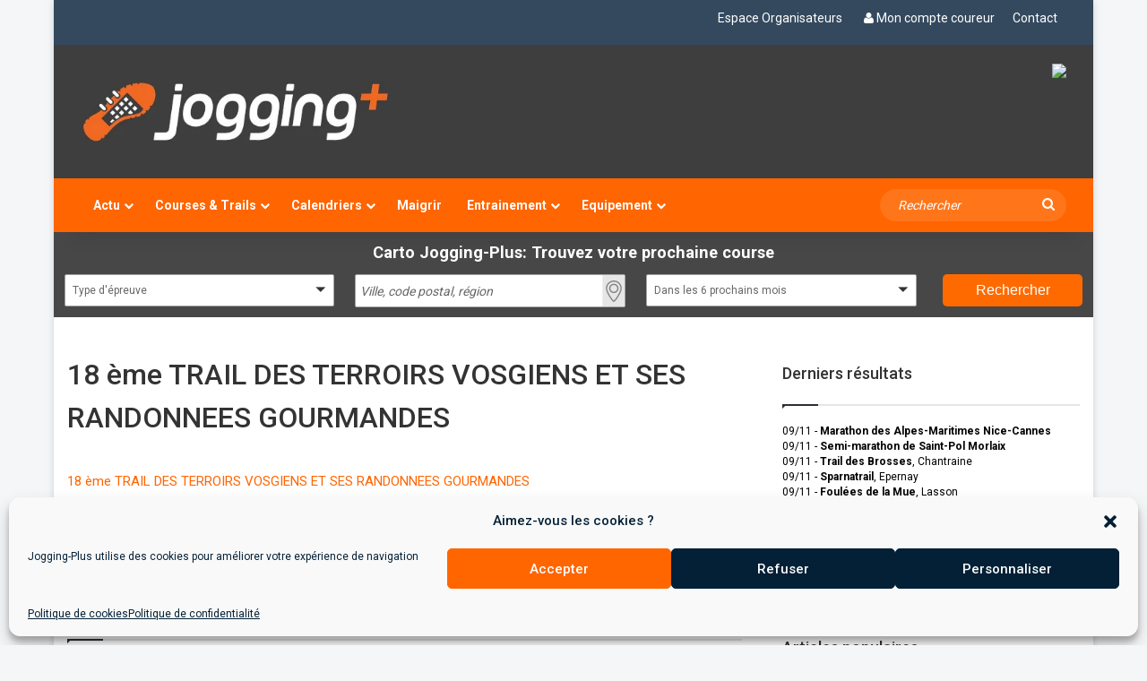

--- FILE ---
content_type: text/html; charset=UTF-8
request_url: https://jogging-plus.com/18_eme_trail_des_terroirs_vosgiens_et_ses_randonnees_gourmandes_20221209125612_1_jpg/
body_size: 33094
content:
				 <!DOCTYPE html>
<html dir="ltr" lang="fr-FR" class="" data-skin="light">
<head>
	<meta charset="UTF-8" />
	<link rel="profile" href="https://gmpg.org/xfn/11" />
	<title>18 ème TRAIL DES TERROIRS VOSGIENS ET SES RANDONNEES GOURMANDES | Jogging-Plus : Course à pied, du running au marathon</title>
	<style>img:is([sizes="auto" i], [sizes^="auto," i]) { contain-intrinsic-size: 3000px 1500px }</style>
	
		<!-- All in One SEO 4.8.9 - aioseo.com -->
	<meta name="description" content="18 ème TRAIL DES TERROIRS VOSGIENS ET SES RANDONNEES GOURMANDES" />
	<meta name="robots" content="max-image-preview:large" />
	<link rel="canonical" href="https://jogging-plus.com/18_eme_trail_des_terroirs_vosgiens_et_ses_randonnees_gourmandes_20221209125612_1_jpg/" />
	<meta name="generator" content="All in One SEO (AIOSEO) 4.8.9" />
		<script type="application/ld+json" class="aioseo-schema">
			{"@context":"https:\/\/schema.org","@graph":[{"@type":"BreadcrumbList","@id":"https:\/\/jogging-plus.com\/18_eme_trail_des_terroirs_vosgiens_et_ses_randonnees_gourmandes_20221209125612_1_jpg\/#breadcrumblist","itemListElement":[{"@type":"ListItem","@id":"https:\/\/jogging-plus.com#listItem","position":1,"name":"Home","item":"https:\/\/jogging-plus.com","nextItem":{"@type":"ListItem","@id":"https:\/\/jogging-plus.com\/18_eme_trail_des_terroirs_vosgiens_et_ses_randonnees_gourmandes_20221209125612_1_jpg\/#listItem","name":"18 \u00e8me TRAIL DES TERROIRS VOSGIENS ET SES RANDONNEES GOURMANDES"}},{"@type":"ListItem","@id":"https:\/\/jogging-plus.com\/18_eme_trail_des_terroirs_vosgiens_et_ses_randonnees_gourmandes_20221209125612_1_jpg\/#listItem","position":2,"name":"18 \u00e8me TRAIL DES TERROIRS VOSGIENS ET SES RANDONNEES GOURMANDES","previousItem":{"@type":"ListItem","@id":"https:\/\/jogging-plus.com#listItem","name":"Home"}}]},{"@type":"ItemPage","@id":"https:\/\/jogging-plus.com\/18_eme_trail_des_terroirs_vosgiens_et_ses_randonnees_gourmandes_20221209125612_1_jpg\/#itempage","url":"https:\/\/jogging-plus.com\/18_eme_trail_des_terroirs_vosgiens_et_ses_randonnees_gourmandes_20221209125612_1_jpg\/","name":"18 \u00e8me TRAIL DES TERROIRS VOSGIENS ET SES RANDONNEES GOURMANDES | Jogging-Plus : Course \u00e0 pied, du running au marathon","description":"18 \u00e8me TRAIL DES TERROIRS VOSGIENS ET SES RANDONNEES GOURMANDES","inLanguage":"fr-FR","isPartOf":{"@id":"https:\/\/jogging-plus.com\/#website"},"breadcrumb":{"@id":"https:\/\/jogging-plus.com\/18_eme_trail_des_terroirs_vosgiens_et_ses_randonnees_gourmandes_20221209125612_1_jpg\/#breadcrumblist"},"author":{"@id":"https:\/\/jogging-plus.com\/author\/#author"},"creator":{"@id":"https:\/\/jogging-plus.com\/author\/#author"},"datePublished":"2022-12-09T11:56:12+01:00","dateModified":"2022-12-09T11:56:12+01:00"},{"@type":"Organization","@id":"https:\/\/jogging-plus.com\/#organization","name":"Fabien Laurette","description":"Course \u00e0 pied : Actu, Conseils\u2026 Du 1er running au marathon","url":"https:\/\/jogging-plus.com\/","telephone":"+33607694571","logo":{"@type":"ImageObject","url":"https:\/\/i0.wp.com\/jogging-plus.com\/wp-content\/uploads\/2020\/11\/logo-jogging-plus-90x90-1.jpg?fit=90%2C90&ssl=1","@id":"https:\/\/jogging-plus.com\/18_eme_trail_des_terroirs_vosgiens_et_ses_randonnees_gourmandes_20221209125612_1_jpg\/#organizationLogo","width":90,"height":90},"image":{"@id":"https:\/\/jogging-plus.com\/18_eme_trail_des_terroirs_vosgiens_et_ses_randonnees_gourmandes_20221209125612_1_jpg\/#organizationLogo"},"sameAs":["https:\/\/www.facebook.com\/fabien.dejoggingplus","https:\/\/www.instagram.com\/jogging_plus\/"]},{"@type":"Person","@id":"https:\/\/jogging-plus.com\/author\/#author","url":"https:\/\/jogging-plus.com\/author\/"},{"@type":"WebSite","@id":"https:\/\/jogging-plus.com\/#website","url":"https:\/\/jogging-plus.com\/","name":"Jogging-Plus : Course \u00e0 pied, du running au marathon","description":"Course \u00e0 pied : Actu, Conseils\u2026 Du 1er running au marathon","inLanguage":"fr-FR","publisher":{"@id":"https:\/\/jogging-plus.com\/#organization"}}]}
		</script>
		<!-- All in One SEO -->

<link rel='dns-prefetch' href='//www.googletagmanager.com' />
<link rel='dns-prefetch' href='//maxcdn.bootstrapcdn.com' />
<link rel='dns-prefetch' href='//stats.wp.com' />
<link rel='dns-prefetch' href='//v0.wordpress.com' />
<link rel='preconnect' href='//c0.wp.com' />
<link rel='preconnect' href='//i0.wp.com' />
<link rel="alternate" type="application/rss+xml" title="Jogging-Plus : Course à pied, du running au marathon &raquo; Flux" href="https://jogging-plus.com/feed/" />
<link rel="alternate" type="application/rss+xml" title="Jogging-Plus : Course à pied, du running au marathon &raquo; Flux des commentaires" href="https://jogging-plus.com/comments/feed/" />
<link rel="alternate" type="application/rss+xml" title="Jogging-Plus : Course à pied, du running au marathon &raquo; 18 ème TRAIL DES TERROIRS VOSGIENS ET SES RANDONNEES GOURMANDES Flux des commentaires" href="https://jogging-plus.com/feed/?attachment_id=34716" />

		<style type="text/css">
			:root{				
			--tie-preset-gradient-1: linear-gradient(135deg, rgba(6, 147, 227, 1) 0%, rgb(155, 81, 224) 100%);
			--tie-preset-gradient-2: linear-gradient(135deg, rgb(122, 220, 180) 0%, rgb(0, 208, 130) 100%);
			--tie-preset-gradient-3: linear-gradient(135deg, rgba(252, 185, 0, 1) 0%, rgba(255, 105, 0, 1) 100%);
			--tie-preset-gradient-4: linear-gradient(135deg, rgba(255, 105, 0, 1) 0%, rgb(207, 46, 46) 100%);
			--tie-preset-gradient-5: linear-gradient(135deg, rgb(238, 238, 238) 0%, rgb(169, 184, 195) 100%);
			--tie-preset-gradient-6: linear-gradient(135deg, rgb(74, 234, 220) 0%, rgb(151, 120, 209) 20%, rgb(207, 42, 186) 40%, rgb(238, 44, 130) 60%, rgb(251, 105, 98) 80%, rgb(254, 248, 76) 100%);
			--tie-preset-gradient-7: linear-gradient(135deg, rgb(255, 206, 236) 0%, rgb(152, 150, 240) 100%);
			--tie-preset-gradient-8: linear-gradient(135deg, rgb(254, 205, 165) 0%, rgb(254, 45, 45) 50%, rgb(107, 0, 62) 100%);
			--tie-preset-gradient-9: linear-gradient(135deg, rgb(255, 203, 112) 0%, rgb(199, 81, 192) 50%, rgb(65, 88, 208) 100%);
			--tie-preset-gradient-10: linear-gradient(135deg, rgb(255, 245, 203) 0%, rgb(182, 227, 212) 50%, rgb(51, 167, 181) 100%);
			--tie-preset-gradient-11: linear-gradient(135deg, rgb(202, 248, 128) 0%, rgb(113, 206, 126) 100%);
			--tie-preset-gradient-12: linear-gradient(135deg, rgb(2, 3, 129) 0%, rgb(40, 116, 252) 100%);
			--tie-preset-gradient-13: linear-gradient(135deg, #4D34FA, #ad34fa);
			--tie-preset-gradient-14: linear-gradient(135deg, #0057FF, #31B5FF);
			--tie-preset-gradient-15: linear-gradient(135deg, #FF007A, #FF81BD);
			--tie-preset-gradient-16: linear-gradient(135deg, #14111E, #4B4462);
			--tie-preset-gradient-17: linear-gradient(135deg, #F32758, #FFC581);

			
					--main-nav-background: #1f2024;
					--main-nav-secondry-background: rgba(0,0,0,0.2);
					--main-nav-primary-color: #0088ff;
					--main-nav-contrast-primary-color: #FFFFFF;
					--main-nav-text-color: #FFFFFF;
					--main-nav-secondry-text-color: rgba(225,255,255,0.5);
					--main-nav-main-border-color: rgba(255,255,255,0.07);
					--main-nav-secondry-border-color: rgba(255,255,255,0.04);
				
			}
		</style>
	<meta name="viewport" content="width=device-width, initial-scale=1.0" /><script type="text/javascript">
/* <![CDATA[ */
window._wpemojiSettings = {"baseUrl":"https:\/\/s.w.org\/images\/core\/emoji\/16.0.1\/72x72\/","ext":".png","svgUrl":"https:\/\/s.w.org\/images\/core\/emoji\/16.0.1\/svg\/","svgExt":".svg","source":{"concatemoji":"https:\/\/jogging-plus.com\/wp-includes\/js\/wp-emoji-release.min.js?ver=6.8.3"}};
/*! This file is auto-generated */
!function(s,n){var o,i,e;function c(e){try{var t={supportTests:e,timestamp:(new Date).valueOf()};sessionStorage.setItem(o,JSON.stringify(t))}catch(e){}}function p(e,t,n){e.clearRect(0,0,e.canvas.width,e.canvas.height),e.fillText(t,0,0);var t=new Uint32Array(e.getImageData(0,0,e.canvas.width,e.canvas.height).data),a=(e.clearRect(0,0,e.canvas.width,e.canvas.height),e.fillText(n,0,0),new Uint32Array(e.getImageData(0,0,e.canvas.width,e.canvas.height).data));return t.every(function(e,t){return e===a[t]})}function u(e,t){e.clearRect(0,0,e.canvas.width,e.canvas.height),e.fillText(t,0,0);for(var n=e.getImageData(16,16,1,1),a=0;a<n.data.length;a++)if(0!==n.data[a])return!1;return!0}function f(e,t,n,a){switch(t){case"flag":return n(e,"\ud83c\udff3\ufe0f\u200d\u26a7\ufe0f","\ud83c\udff3\ufe0f\u200b\u26a7\ufe0f")?!1:!n(e,"\ud83c\udde8\ud83c\uddf6","\ud83c\udde8\u200b\ud83c\uddf6")&&!n(e,"\ud83c\udff4\udb40\udc67\udb40\udc62\udb40\udc65\udb40\udc6e\udb40\udc67\udb40\udc7f","\ud83c\udff4\u200b\udb40\udc67\u200b\udb40\udc62\u200b\udb40\udc65\u200b\udb40\udc6e\u200b\udb40\udc67\u200b\udb40\udc7f");case"emoji":return!a(e,"\ud83e\udedf")}return!1}function g(e,t,n,a){var r="undefined"!=typeof WorkerGlobalScope&&self instanceof WorkerGlobalScope?new OffscreenCanvas(300,150):s.createElement("canvas"),o=r.getContext("2d",{willReadFrequently:!0}),i=(o.textBaseline="top",o.font="600 32px Arial",{});return e.forEach(function(e){i[e]=t(o,e,n,a)}),i}function t(e){var t=s.createElement("script");t.src=e,t.defer=!0,s.head.appendChild(t)}"undefined"!=typeof Promise&&(o="wpEmojiSettingsSupports",i=["flag","emoji"],n.supports={everything:!0,everythingExceptFlag:!0},e=new Promise(function(e){s.addEventListener("DOMContentLoaded",e,{once:!0})}),new Promise(function(t){var n=function(){try{var e=JSON.parse(sessionStorage.getItem(o));if("object"==typeof e&&"number"==typeof e.timestamp&&(new Date).valueOf()<e.timestamp+604800&&"object"==typeof e.supportTests)return e.supportTests}catch(e){}return null}();if(!n){if("undefined"!=typeof Worker&&"undefined"!=typeof OffscreenCanvas&&"undefined"!=typeof URL&&URL.createObjectURL&&"undefined"!=typeof Blob)try{var e="postMessage("+g.toString()+"("+[JSON.stringify(i),f.toString(),p.toString(),u.toString()].join(",")+"));",a=new Blob([e],{type:"text/javascript"}),r=new Worker(URL.createObjectURL(a),{name:"wpTestEmojiSupports"});return void(r.onmessage=function(e){c(n=e.data),r.terminate(),t(n)})}catch(e){}c(n=g(i,f,p,u))}t(n)}).then(function(e){for(var t in e)n.supports[t]=e[t],n.supports.everything=n.supports.everything&&n.supports[t],"flag"!==t&&(n.supports.everythingExceptFlag=n.supports.everythingExceptFlag&&n.supports[t]);n.supports.everythingExceptFlag=n.supports.everythingExceptFlag&&!n.supports.flag,n.DOMReady=!1,n.readyCallback=function(){n.DOMReady=!0}}).then(function(){return e}).then(function(){var e;n.supports.everything||(n.readyCallback(),(e=n.source||{}).concatemoji?t(e.concatemoji):e.wpemoji&&e.twemoji&&(t(e.twemoji),t(e.wpemoji)))}))}((window,document),window._wpemojiSettings);
/* ]]> */
</script>
<link rel='stylesheet' id='myownstyles-css' href='https://jogging-plus.com/wp-content/plugins/aa-plugin-de-fabien/css/myownstyles.css?ver=3.9' type='text/css' media='all' />
<link rel='stylesheet' id='home-slider-courses-css' href='https://jogging-plus.com/wp-content/plugins/aa-plugin-de-fabien/css/home-slider-courses.css?ver=1.0' type='text/css' media='all' />
<link rel='stylesheet' id='home-slider-tests-css' href='https://jogging-plus.com/wp-content/plugins/aa-plugin-de-fabien/css/home-slider-tests.css?ver=1.0' type='text/css' media='all' />
<link rel='stylesheet' id='theme-jannah-styles-css' href='https://jogging-plus.com/wp-content/plugins/aa-plugin-de-fabien/css/jannahstyles.css?ver=3.9' type='text/css' media='all' />
<link rel='stylesheet' id='inscription-css-css' href='https://jogging-plus.com/wp-content/plugins/cartographie/carto/css/inscription.css?ver=1.0' type='text/css' media='all' />
<style id='wp-emoji-styles-inline-css' type='text/css'>

	img.wp-smiley, img.emoji {
		display: inline !important;
		border: none !important;
		box-shadow: none !important;
		height: 1em !important;
		width: 1em !important;
		margin: 0 0.07em !important;
		vertical-align: -0.1em !important;
		background: none !important;
		padding: 0 !important;
	}
</style>
<link rel='stylesheet' id='wp-block-library-css' href='https://c0.wp.com/c/6.8.3/wp-includes/css/dist/block-library/style.min.css' type='text/css' media='all' />
<style id='wp-block-library-theme-inline-css' type='text/css'>
.wp-block-audio :where(figcaption){color:#555;font-size:13px;text-align:center}.is-dark-theme .wp-block-audio :where(figcaption){color:#ffffffa6}.wp-block-audio{margin:0 0 1em}.wp-block-code{border:1px solid #ccc;border-radius:4px;font-family:Menlo,Consolas,monaco,monospace;padding:.8em 1em}.wp-block-embed :where(figcaption){color:#555;font-size:13px;text-align:center}.is-dark-theme .wp-block-embed :where(figcaption){color:#ffffffa6}.wp-block-embed{margin:0 0 1em}.blocks-gallery-caption{color:#555;font-size:13px;text-align:center}.is-dark-theme .blocks-gallery-caption{color:#ffffffa6}:root :where(.wp-block-image figcaption){color:#555;font-size:13px;text-align:center}.is-dark-theme :root :where(.wp-block-image figcaption){color:#ffffffa6}.wp-block-image{margin:0 0 1em}.wp-block-pullquote{border-bottom:4px solid;border-top:4px solid;color:currentColor;margin-bottom:1.75em}.wp-block-pullquote cite,.wp-block-pullquote footer,.wp-block-pullquote__citation{color:currentColor;font-size:.8125em;font-style:normal;text-transform:uppercase}.wp-block-quote{border-left:.25em solid;margin:0 0 1.75em;padding-left:1em}.wp-block-quote cite,.wp-block-quote footer{color:currentColor;font-size:.8125em;font-style:normal;position:relative}.wp-block-quote:where(.has-text-align-right){border-left:none;border-right:.25em solid;padding-left:0;padding-right:1em}.wp-block-quote:where(.has-text-align-center){border:none;padding-left:0}.wp-block-quote.is-large,.wp-block-quote.is-style-large,.wp-block-quote:where(.is-style-plain){border:none}.wp-block-search .wp-block-search__label{font-weight:700}.wp-block-search__button{border:1px solid #ccc;padding:.375em .625em}:where(.wp-block-group.has-background){padding:1.25em 2.375em}.wp-block-separator.has-css-opacity{opacity:.4}.wp-block-separator{border:none;border-bottom:2px solid;margin-left:auto;margin-right:auto}.wp-block-separator.has-alpha-channel-opacity{opacity:1}.wp-block-separator:not(.is-style-wide):not(.is-style-dots){width:100px}.wp-block-separator.has-background:not(.is-style-dots){border-bottom:none;height:1px}.wp-block-separator.has-background:not(.is-style-wide):not(.is-style-dots){height:2px}.wp-block-table{margin:0 0 1em}.wp-block-table td,.wp-block-table th{word-break:normal}.wp-block-table :where(figcaption){color:#555;font-size:13px;text-align:center}.is-dark-theme .wp-block-table :where(figcaption){color:#ffffffa6}.wp-block-video :where(figcaption){color:#555;font-size:13px;text-align:center}.is-dark-theme .wp-block-video :where(figcaption){color:#ffffffa6}.wp-block-video{margin:0 0 1em}:root :where(.wp-block-template-part.has-background){margin-bottom:0;margin-top:0;padding:1.25em 2.375em}
</style>
<style id='classic-theme-styles-inline-css' type='text/css'>
/*! This file is auto-generated */
.wp-block-button__link{color:#fff;background-color:#32373c;border-radius:9999px;box-shadow:none;text-decoration:none;padding:calc(.667em + 2px) calc(1.333em + 2px);font-size:1.125em}.wp-block-file__button{background:#32373c;color:#fff;text-decoration:none}
</style>
<link rel='stylesheet' id='mediaelement-css' href='https://c0.wp.com/c/6.8.3/wp-includes/js/mediaelement/mediaelementplayer-legacy.min.css' type='text/css' media='all' />
<link rel='stylesheet' id='wp-mediaelement-css' href='https://c0.wp.com/c/6.8.3/wp-includes/js/mediaelement/wp-mediaelement.min.css' type='text/css' media='all' />
<style id='jetpack-sharing-buttons-style-inline-css' type='text/css'>
.jetpack-sharing-buttons__services-list{display:flex;flex-direction:row;flex-wrap:wrap;gap:0;list-style-type:none;margin:5px;padding:0}.jetpack-sharing-buttons__services-list.has-small-icon-size{font-size:12px}.jetpack-sharing-buttons__services-list.has-normal-icon-size{font-size:16px}.jetpack-sharing-buttons__services-list.has-large-icon-size{font-size:24px}.jetpack-sharing-buttons__services-list.has-huge-icon-size{font-size:36px}@media print{.jetpack-sharing-buttons__services-list{display:none!important}}.editor-styles-wrapper .wp-block-jetpack-sharing-buttons{gap:0;padding-inline-start:0}ul.jetpack-sharing-buttons__services-list.has-background{padding:1.25em 2.375em}
</style>
<style id='global-styles-inline-css' type='text/css'>
:root{--wp--preset--aspect-ratio--square: 1;--wp--preset--aspect-ratio--4-3: 4/3;--wp--preset--aspect-ratio--3-4: 3/4;--wp--preset--aspect-ratio--3-2: 3/2;--wp--preset--aspect-ratio--2-3: 2/3;--wp--preset--aspect-ratio--16-9: 16/9;--wp--preset--aspect-ratio--9-16: 9/16;--wp--preset--color--black: #000000;--wp--preset--color--cyan-bluish-gray: #abb8c3;--wp--preset--color--white: #ffffff;--wp--preset--color--pale-pink: #f78da7;--wp--preset--color--vivid-red: #cf2e2e;--wp--preset--color--luminous-vivid-orange: #ff6900;--wp--preset--color--luminous-vivid-amber: #fcb900;--wp--preset--color--light-green-cyan: #7bdcb5;--wp--preset--color--vivid-green-cyan: #00d084;--wp--preset--color--pale-cyan-blue: #8ed1fc;--wp--preset--color--vivid-cyan-blue: #0693e3;--wp--preset--color--vivid-purple: #9b51e0;--wp--preset--color--global-color: #ff6500;--wp--preset--gradient--vivid-cyan-blue-to-vivid-purple: linear-gradient(135deg,rgba(6,147,227,1) 0%,rgb(155,81,224) 100%);--wp--preset--gradient--light-green-cyan-to-vivid-green-cyan: linear-gradient(135deg,rgb(122,220,180) 0%,rgb(0,208,130) 100%);--wp--preset--gradient--luminous-vivid-amber-to-luminous-vivid-orange: linear-gradient(135deg,rgba(252,185,0,1) 0%,rgba(255,105,0,1) 100%);--wp--preset--gradient--luminous-vivid-orange-to-vivid-red: linear-gradient(135deg,rgba(255,105,0,1) 0%,rgb(207,46,46) 100%);--wp--preset--gradient--very-light-gray-to-cyan-bluish-gray: linear-gradient(135deg,rgb(238,238,238) 0%,rgb(169,184,195) 100%);--wp--preset--gradient--cool-to-warm-spectrum: linear-gradient(135deg,rgb(74,234,220) 0%,rgb(151,120,209) 20%,rgb(207,42,186) 40%,rgb(238,44,130) 60%,rgb(251,105,98) 80%,rgb(254,248,76) 100%);--wp--preset--gradient--blush-light-purple: linear-gradient(135deg,rgb(255,206,236) 0%,rgb(152,150,240) 100%);--wp--preset--gradient--blush-bordeaux: linear-gradient(135deg,rgb(254,205,165) 0%,rgb(254,45,45) 50%,rgb(107,0,62) 100%);--wp--preset--gradient--luminous-dusk: linear-gradient(135deg,rgb(255,203,112) 0%,rgb(199,81,192) 50%,rgb(65,88,208) 100%);--wp--preset--gradient--pale-ocean: linear-gradient(135deg,rgb(255,245,203) 0%,rgb(182,227,212) 50%,rgb(51,167,181) 100%);--wp--preset--gradient--electric-grass: linear-gradient(135deg,rgb(202,248,128) 0%,rgb(113,206,126) 100%);--wp--preset--gradient--midnight: linear-gradient(135deg,rgb(2,3,129) 0%,rgb(40,116,252) 100%);--wp--preset--font-size--small: 13px;--wp--preset--font-size--medium: 20px;--wp--preset--font-size--large: 36px;--wp--preset--font-size--x-large: 42px;--wp--preset--spacing--20: 0.44rem;--wp--preset--spacing--30: 0.67rem;--wp--preset--spacing--40: 1rem;--wp--preset--spacing--50: 1.5rem;--wp--preset--spacing--60: 2.25rem;--wp--preset--spacing--70: 3.38rem;--wp--preset--spacing--80: 5.06rem;--wp--preset--shadow--natural: 6px 6px 9px rgba(0, 0, 0, 0.2);--wp--preset--shadow--deep: 12px 12px 50px rgba(0, 0, 0, 0.4);--wp--preset--shadow--sharp: 6px 6px 0px rgba(0, 0, 0, 0.2);--wp--preset--shadow--outlined: 6px 6px 0px -3px rgba(255, 255, 255, 1), 6px 6px rgba(0, 0, 0, 1);--wp--preset--shadow--crisp: 6px 6px 0px rgba(0, 0, 0, 1);}:where(.is-layout-flex){gap: 0.5em;}:where(.is-layout-grid){gap: 0.5em;}body .is-layout-flex{display: flex;}.is-layout-flex{flex-wrap: wrap;align-items: center;}.is-layout-flex > :is(*, div){margin: 0;}body .is-layout-grid{display: grid;}.is-layout-grid > :is(*, div){margin: 0;}:where(.wp-block-columns.is-layout-flex){gap: 2em;}:where(.wp-block-columns.is-layout-grid){gap: 2em;}:where(.wp-block-post-template.is-layout-flex){gap: 1.25em;}:where(.wp-block-post-template.is-layout-grid){gap: 1.25em;}.has-black-color{color: var(--wp--preset--color--black) !important;}.has-cyan-bluish-gray-color{color: var(--wp--preset--color--cyan-bluish-gray) !important;}.has-white-color{color: var(--wp--preset--color--white) !important;}.has-pale-pink-color{color: var(--wp--preset--color--pale-pink) !important;}.has-vivid-red-color{color: var(--wp--preset--color--vivid-red) !important;}.has-luminous-vivid-orange-color{color: var(--wp--preset--color--luminous-vivid-orange) !important;}.has-luminous-vivid-amber-color{color: var(--wp--preset--color--luminous-vivid-amber) !important;}.has-light-green-cyan-color{color: var(--wp--preset--color--light-green-cyan) !important;}.has-vivid-green-cyan-color{color: var(--wp--preset--color--vivid-green-cyan) !important;}.has-pale-cyan-blue-color{color: var(--wp--preset--color--pale-cyan-blue) !important;}.has-vivid-cyan-blue-color{color: var(--wp--preset--color--vivid-cyan-blue) !important;}.has-vivid-purple-color{color: var(--wp--preset--color--vivid-purple) !important;}.has-black-background-color{background-color: var(--wp--preset--color--black) !important;}.has-cyan-bluish-gray-background-color{background-color: var(--wp--preset--color--cyan-bluish-gray) !important;}.has-white-background-color{background-color: var(--wp--preset--color--white) !important;}.has-pale-pink-background-color{background-color: var(--wp--preset--color--pale-pink) !important;}.has-vivid-red-background-color{background-color: var(--wp--preset--color--vivid-red) !important;}.has-luminous-vivid-orange-background-color{background-color: var(--wp--preset--color--luminous-vivid-orange) !important;}.has-luminous-vivid-amber-background-color{background-color: var(--wp--preset--color--luminous-vivid-amber) !important;}.has-light-green-cyan-background-color{background-color: var(--wp--preset--color--light-green-cyan) !important;}.has-vivid-green-cyan-background-color{background-color: var(--wp--preset--color--vivid-green-cyan) !important;}.has-pale-cyan-blue-background-color{background-color: var(--wp--preset--color--pale-cyan-blue) !important;}.has-vivid-cyan-blue-background-color{background-color: var(--wp--preset--color--vivid-cyan-blue) !important;}.has-vivid-purple-background-color{background-color: var(--wp--preset--color--vivid-purple) !important;}.has-black-border-color{border-color: var(--wp--preset--color--black) !important;}.has-cyan-bluish-gray-border-color{border-color: var(--wp--preset--color--cyan-bluish-gray) !important;}.has-white-border-color{border-color: var(--wp--preset--color--white) !important;}.has-pale-pink-border-color{border-color: var(--wp--preset--color--pale-pink) !important;}.has-vivid-red-border-color{border-color: var(--wp--preset--color--vivid-red) !important;}.has-luminous-vivid-orange-border-color{border-color: var(--wp--preset--color--luminous-vivid-orange) !important;}.has-luminous-vivid-amber-border-color{border-color: var(--wp--preset--color--luminous-vivid-amber) !important;}.has-light-green-cyan-border-color{border-color: var(--wp--preset--color--light-green-cyan) !important;}.has-vivid-green-cyan-border-color{border-color: var(--wp--preset--color--vivid-green-cyan) !important;}.has-pale-cyan-blue-border-color{border-color: var(--wp--preset--color--pale-cyan-blue) !important;}.has-vivid-cyan-blue-border-color{border-color: var(--wp--preset--color--vivid-cyan-blue) !important;}.has-vivid-purple-border-color{border-color: var(--wp--preset--color--vivid-purple) !important;}.has-vivid-cyan-blue-to-vivid-purple-gradient-background{background: var(--wp--preset--gradient--vivid-cyan-blue-to-vivid-purple) !important;}.has-light-green-cyan-to-vivid-green-cyan-gradient-background{background: var(--wp--preset--gradient--light-green-cyan-to-vivid-green-cyan) !important;}.has-luminous-vivid-amber-to-luminous-vivid-orange-gradient-background{background: var(--wp--preset--gradient--luminous-vivid-amber-to-luminous-vivid-orange) !important;}.has-luminous-vivid-orange-to-vivid-red-gradient-background{background: var(--wp--preset--gradient--luminous-vivid-orange-to-vivid-red) !important;}.has-very-light-gray-to-cyan-bluish-gray-gradient-background{background: var(--wp--preset--gradient--very-light-gray-to-cyan-bluish-gray) !important;}.has-cool-to-warm-spectrum-gradient-background{background: var(--wp--preset--gradient--cool-to-warm-spectrum) !important;}.has-blush-light-purple-gradient-background{background: var(--wp--preset--gradient--blush-light-purple) !important;}.has-blush-bordeaux-gradient-background{background: var(--wp--preset--gradient--blush-bordeaux) !important;}.has-luminous-dusk-gradient-background{background: var(--wp--preset--gradient--luminous-dusk) !important;}.has-pale-ocean-gradient-background{background: var(--wp--preset--gradient--pale-ocean) !important;}.has-electric-grass-gradient-background{background: var(--wp--preset--gradient--electric-grass) !important;}.has-midnight-gradient-background{background: var(--wp--preset--gradient--midnight) !important;}.has-small-font-size{font-size: var(--wp--preset--font-size--small) !important;}.has-medium-font-size{font-size: var(--wp--preset--font-size--medium) !important;}.has-large-font-size{font-size: var(--wp--preset--font-size--large) !important;}.has-x-large-font-size{font-size: var(--wp--preset--font-size--x-large) !important;}
:where(.wp-block-post-template.is-layout-flex){gap: 1.25em;}:where(.wp-block-post-template.is-layout-grid){gap: 1.25em;}
:where(.wp-block-columns.is-layout-flex){gap: 2em;}:where(.wp-block-columns.is-layout-grid){gap: 2em;}
:root :where(.wp-block-pullquote){font-size: 1.5em;line-height: 1.6;}
</style>
<link rel='stylesheet' id='cmplz-general-css' href='https://jogging-plus.com/wp-content/plugins/complianz-gdpr/assets/css/cookieblocker.min.css?ver=1754676958' type='text/css' media='all' />
<link rel='stylesheet' id='tie-css-base-css' href='https://jogging-plus.com/wp-content/themes/jannah/assets/css/base.min.css?ver=7.6.2' type='text/css' media='all' />
<link rel='stylesheet' id='tie-css-styles-css' href='https://jogging-plus.com/wp-content/themes/jannah/assets/css/style.min.css?ver=7.6.2' type='text/css' media='all' />
<link rel='stylesheet' id='tie-css-widgets-css' href='https://jogging-plus.com/wp-content/themes/jannah/assets/css/widgets.min.css?ver=7.6.2' type='text/css' media='all' />
<link rel='stylesheet' id='tie-css-helpers-css' href='https://jogging-plus.com/wp-content/themes/jannah/assets/css/helpers.min.css?ver=7.6.2' type='text/css' media='all' />
<link rel='stylesheet' id='tie-fontawesome5-css' href='https://jogging-plus.com/wp-content/themes/jannah/assets/css/fontawesome.css?ver=7.6.2' type='text/css' media='all' />
<link rel='stylesheet' id='tie-css-ilightbox-css' href='https://jogging-plus.com/wp-content/themes/jannah/assets/ilightbox/mac-skin/skin.css?ver=7.6.2' type='text/css' media='all' />
<link rel='stylesheet' id='tie-css-shortcodes-css' href='https://jogging-plus.com/wp-content/themes/jannah/assets/css/plugins/shortcodes.min.css?ver=7.6.2' type='text/css' media='all' />
<link rel='stylesheet' id='tie-css-single-css' href='https://jogging-plus.com/wp-content/themes/jannah/assets/css/single.min.css?ver=7.6.2' type='text/css' media='all' />
<link rel='stylesheet' id='tie-css-print-css' href='https://jogging-plus.com/wp-content/themes/jannah/assets/css/print.css?ver=7.6.2' type='text/css' media='print' />
<link rel='stylesheet' id='tie-theme-child-css-css' href='https://jogging-plus.com/wp-content/themes/jannah-child/style.css?ver=3.2' type='text/css' media='all' />
<link rel='stylesheet' id='bootstrap-min_css-css' href='https://maxcdn.bootstrapcdn.com/bootstrap/3.4.1/css/bootstrap.min.css?ver=6.8.3' type='text/css' media='all' />
<link rel='stylesheet' id='font-awesome.min.css-css' href='https://maxcdn.bootstrapcdn.com/font-awesome/4.4.0/css/font-awesome.min.css?ver=6.8.3' type='text/css' media='all' />
<style id='font-awesome.min.css-inline-css' type='text/css'>
.wf-active body{font-family: 'Roboto';}.wf-active .logo-text,.wf-active h1,.wf-active h2,.wf-active h3,.wf-active h4,.wf-active h5,.wf-active h6,.wf-active .the-subtitle{font-family: 'Roboto';}.wf-active #main-nav .main-menu > ul > li > a{font-family: 'Roboto';}.entry-header h1.entry-title{font-size: 32px;line-height: 1.5;}.entry h5{font-size: 18px;font-weight: 700;line-height: 1.5;}#tie-body{background-color: #f5f6f8;}:root:root{--brand-color: #ff6500;--dark-brand-color: #cd3300;--bright-color: #FFFFFF;--base-color: #2c2f34;}#reading-position-indicator{box-shadow: 0 0 10px rgba( 255,101,0,0.7);}:root:root{--brand-color: #ff6500;--dark-brand-color: #cd3300;--bright-color: #FFFFFF;--base-color: #2c2f34;}#reading-position-indicator{box-shadow: 0 0 10px rgba( 255,101,0,0.7);}#content a:hover{text-decoration: underline !important;}#header-notification-bar{background: var( --tie-preset-gradient-13 );}#header-notification-bar{--tie-buttons-color: #FFFFFF;--tie-buttons-border-color: #FFFFFF;--tie-buttons-hover-color: #e1e1e1;--tie-buttons-hover-text: #000000;}#header-notification-bar{--tie-buttons-text: #000000;}#top-nav,#top-nav .sub-menu,#top-nav .comp-sub-menu,#top-nav .ticker-content,#top-nav .ticker-swipe,.top-nav-boxed #top-nav .topbar-wrapper,.top-nav-dark .top-menu ul,#autocomplete-suggestions.search-in-top-nav{background-color : #34495e;}#top-nav *,#autocomplete-suggestions.search-in-top-nav{border-color: rgba( #FFFFFF,0.08);}#top-nav .icon-basecloud-bg:after{color: #34495e;}#top-nav a:not(:hover),#top-nav input,#top-nav #search-submit,#top-nav .fa-spinner,#top-nav .dropdown-social-icons li a span,#top-nav .components > li .social-link:not(:hover) span,#autocomplete-suggestions.search-in-top-nav a{color: #ffffff;}#top-nav input::-moz-placeholder{color: #ffffff;}#top-nav input:-moz-placeholder{color: #ffffff;}#top-nav input:-ms-input-placeholder{color: #ffffff;}#top-nav input::-webkit-input-placeholder{color: #ffffff;}#top-nav,.search-in-top-nav{--tie-buttons-color: #c9e203;--tie-buttons-border-color: #c9e203;--tie-buttons-text: #FFFFFF;--tie-buttons-hover-color: #abc400;}#top-nav a:hover,#top-nav .menu li:hover > a,#top-nav .menu > .tie-current-menu > a,#top-nav .components > li:hover > a,#top-nav .components #search-submit:hover,#autocomplete-suggestions.search-in-top-nav .post-title a:hover{color: #c9e203;}#top-nav,#top-nav .comp-sub-menu,#top-nav .tie-weather-widget{color: #ffffff;}#autocomplete-suggestions.search-in-top-nav .post-meta,#autocomplete-suggestions.search-in-top-nav .post-meta a:not(:hover){color: rgba( 255,255,255,0.7 );}#top-nav .weather-icon .icon-cloud,#top-nav .weather-icon .icon-basecloud-bg,#top-nav .weather-icon .icon-cloud-behind{color: #ffffff !important;}#main-nav,#main-nav .menu-sub-content,#main-nav .comp-sub-menu,#main-nav ul.cats-vertical li a.is-active,#main-nav ul.cats-vertical li a:hover,#autocomplete-suggestions.search-in-main-nav{background-color: #ff6500;}#main-nav{border-width: 0;}#theme-header #main-nav:not(.fixed-nav){bottom: 0;}#main-nav .icon-basecloud-bg:after{color: #ff6500;}#autocomplete-suggestions.search-in-main-nav{border-color: rgba(255,255,255,0.07);}.main-nav-boxed #main-nav .main-menu-wrapper{border-width: 0;}#main-nav a:not(:hover),#main-nav a.social-link:not(:hover) span,#main-nav .dropdown-social-icons li a span,#autocomplete-suggestions.search-in-main-nav a{color: ffffff;}.main-nav,.search-in-main-nav{--main-nav-primary-color: #eb5d00;--tie-buttons-color: #eb5d00;--tie-buttons-border-color: #eb5d00;--tie-buttons-text: #FFFFFF;--tie-buttons-hover-color: #cd3f00;}#main-nav .mega-links-head:after,#main-nav .cats-horizontal a.is-active,#main-nav .cats-horizontal a:hover,#main-nav .spinner > div{background-color: #eb5d00;}#main-nav .menu ul li:hover > a,#main-nav .menu ul li.current-menu-item:not(.mega-link-column) > a,#main-nav .components a:hover,#main-nav .components > li:hover > a,#main-nav #search-submit:hover,#main-nav .cats-vertical a.is-active,#main-nav .cats-vertical a:hover,#main-nav .mega-menu .post-meta a:hover,#main-nav .mega-menu .post-box-title a:hover,#autocomplete-suggestions.search-in-main-nav a:hover,#main-nav .spinner-circle:after{color: #eb5d00;}#main-nav .menu > li.tie-current-menu > a,#main-nav .menu > li:hover > a,.theme-header #main-nav .mega-menu .cats-horizontal a.is-active,.theme-header #main-nav .mega-menu .cats-horizontal a:hover{color: #FFFFFF;}#main-nav .menu > li.tie-current-menu > a:before,#main-nav .menu > li:hover > a:before{border-top-color: #FFFFFF;}#main-nav,#main-nav input,#main-nav #search-submit,#main-nav .fa-spinner,#main-nav .comp-sub-menu,#main-nav .tie-weather-widget{color: #ffffff;}#main-nav input::-moz-placeholder{color: #ffffff;}#main-nav input:-moz-placeholder{color: #ffffff;}#main-nav input:-ms-input-placeholder{color: #ffffff;}#main-nav input::-webkit-input-placeholder{color: #ffffff;}#main-nav .mega-menu .post-meta,#main-nav .mega-menu .post-meta a,#autocomplete-suggestions.search-in-main-nav .post-meta{color: rgba(255,255,255,0.6);}#main-nav .weather-icon .icon-cloud,#main-nav .weather-icon .icon-basecloud-bg,#main-nav .weather-icon .icon-cloud-behind{color: #ffffff !important;}#footer{background-color: #3e3e3e;}#background-stream-cover{background-image: url(https://action.metaffiliation.com/trk.php?maff=P4572B4EA9224F1);background-repeat: no-repeat;background-size: initial; background-attachment: fixed;background-position: center top;}@media (max-width: 991px) {#tie-wrapper #theme-header,#tie-wrapper #theme-header #main-nav .main-menu-wrapper,#tie-wrapper #theme-header .logo-container{background: transparent;}#tie-wrapper #theme-header .logo-container,#tie-wrapper #theme-header #main-nav {background: #3e3e3e;background: -webkit-linear-gradient(90deg,#3e3e3e,#3e3e3e );background: -moz-linear-gradient(90deg,#3e3e3e,#3e3e3e );background: -o-linear-gradient(90deg,#3e3e3e,#3e3e3e );background: linear-gradient(90deg,#3e3e3e,#3e3e3e );}#mobile-header-components-area_1 .components .comp-sub-menu{background-color: #3e3e3e;}#mobile-header-components-area_2 .components .comp-sub-menu{background-color: #3e3e3e;}}#tie-wrapper #theme-header{background-color: #3e3e3e;}#footer .posts-list-counter .posts-list-items li.widget-post-list:before{border-color: #3e3e3e;}#footer .timeline-widget a .date:before{border-color: rgba(62,62,62,0.8);}#footer .footer-boxed-widget-area,#footer textarea,#footer input:not([type=submit]),#footer select,#footer code,#footer kbd,#footer pre,#footer samp,#footer .show-more-button,#footer .slider-links .tie-slider-nav span,#footer #wp-calendar,#footer #wp-calendar tbody td,#footer #wp-calendar thead th,#footer .widget.buddypress .item-options a{border-color: rgba(255,255,255,0.1);}#footer .social-statistics-widget .white-bg li.social-icons-item a,#footer .widget_tag_cloud .tagcloud a,#footer .latest-tweets-widget .slider-links .tie-slider-nav span,#footer .widget_layered_nav_filters a{border-color: rgba(255,255,255,0.1);}#footer .social-statistics-widget .white-bg li:before{background: rgba(255,255,255,0.1);}.site-footer #wp-calendar tbody td{background: rgba(255,255,255,0.02);}#footer .white-bg .social-icons-item a span.followers span,#footer .circle-three-cols .social-icons-item a .followers-num,#footer .circle-three-cols .social-icons-item a .followers-name{color: rgba(255,255,255,0.8);}#footer .timeline-widget ul:before,#footer .timeline-widget a:not(:hover) .date:before{background-color: #202020;}@media (min-width: 1200px){.container{width: auto;}}.boxed-layout #tie-wrapper,.boxed-layout .fixed-nav{max-width: 1160px;}@media (min-width: 1130px){.container,.wide-next-prev-slider-wrapper .slider-main-container{max-width: 1130px;}}
</style>
<script type="text/javascript" src="https://c0.wp.com/c/6.8.3/wp-includes/js/jquery/jquery.min.js" id="jquery-core-js"></script>
<script type="text/javascript" src="https://c0.wp.com/c/6.8.3/wp-includes/js/jquery/jquery-migrate.min.js" id="jquery-migrate-js"></script>

<!-- Extrait de code de la balise Google (gtag.js) ajouté par Site Kit -->
<!-- Extrait Google Analytics ajouté par Site Kit -->
<script type="text/javascript" src="https://www.googletagmanager.com/gtag/js?id=GT-579RGXM" id="google_gtagjs-js" async></script>
<script type="text/javascript" id="google_gtagjs-js-after">
/* <![CDATA[ */
window.dataLayer = window.dataLayer || [];function gtag(){dataLayer.push(arguments);}
gtag("set","linker",{"domains":["jogging-plus.com"]});
gtag("js", new Date());
gtag("set", "developer_id.dZTNiMT", true);
gtag("config", "GT-579RGXM");
/* ]]> */
</script>
<script type="text/javascript" src="https://maxcdn.bootstrapcdn.com/bootstrap/3.4.1/js/bootstrap.min.js?ver=6.8.3" id="bootstrap-min_js-js"></script>
<link rel="https://api.w.org/" href="https://jogging-plus.com/wp-json/" /><link rel="alternate" title="JSON" type="application/json" href="https://jogging-plus.com/wp-json/wp/v2/media/34716" /><link rel="EditURI" type="application/rsd+xml" title="RSD" href="https://jogging-plus.com/xmlrpc.php?rsd" />
<link rel='shortlink' href='https://wp.me/a7qRYT-91W' />
<link rel="alternate" title="oEmbed (JSON)" type="application/json+oembed" href="https://jogging-plus.com/wp-json/oembed/1.0/embed?url=https%3A%2F%2Fjogging-plus.com%2F18_eme_trail_des_terroirs_vosgiens_et_ses_randonnees_gourmandes_20221209125612_1_jpg%2F" />
<link rel="alternate" title="oEmbed (XML)" type="text/xml+oembed" href="https://jogging-plus.com/wp-json/oembed/1.0/embed?url=https%3A%2F%2Fjogging-plus.com%2F18_eme_trail_des_terroirs_vosgiens_et_ses_randonnees_gourmandes_20221209125612_1_jpg%2F&#038;format=xml" />
<meta name="generator" content="Site Kit by Google 1.164.0" />	<style>img#wpstats{display:none}</style>
					<style>.cmplz-hidden {
					display: none !important;
				}</style> <meta name="description" content="18 ème TRAIL DES TERROIRS VOSGIENS ET SES RANDONNEES GOURMANDES" /><meta http-equiv="X-UA-Compatible" content="IE=edge"><!-- Google Tag Manager -->
<script>(function(w,d,s,l,i){w[l]=w[l]||[];w[l].push({'gtm.start':
new Date().getTime(),event:'gtm.js'});var f=d.getElementsByTagName(s)[0],
j=d.createElement(s),dl=l!='dataLayer'?'&l='+l:'';j.async=true;j.src=
'https://www.googletagmanager.com/gtm.js?id='+i+dl;f.parentNode.insertBefore(j,f);
})(window,document,'script','dataLayer','GTM-K3TC6VB');</script>
<!-- End Google Tag Manager -->
<!-- Global site tag (gtag.js) - Google Analytics -->
<script type="text/plain" data-service="google-analytics" data-category="statistics" async data-cmplz-src="https://www.googletagmanager.com/gtag/js?id=UA-2995389-4"></script>
<script>
  window.dataLayer = window.dataLayer || [];
  function gtag(){dataLayer.push(arguments);}
  gtag('js', new Date());

  gtag('config', 'UA-2995389-4');
</script>
<!-- Global search console -->
<meta name="google-site-verification" content="hAbiY2zLTiAW42AmUXISyyBYCWBBH8MCz9eHw74O410" />
<meta name="theme-color" content="#3e3e3e" />
<!-- Balises Meta Google AdSense ajoutées par Site Kit -->
<meta name="google-adsense-platform-account" content="ca-host-pub-2644536267352236">
<meta name="google-adsense-platform-domain" content="sitekit.withgoogle.com">
<!-- Fin des balises Meta End Google AdSense ajoutées par Site Kit -->
<style type="text/css">.broken_link, a.broken_link {
	text-decoration: line-through;
}</style>
<!-- Extrait Google Tag Manager ajouté par Site Kit -->
<script type="text/javascript">
/* <![CDATA[ */

			( function( w, d, s, l, i ) {
				w[l] = w[l] || [];
				w[l].push( {'gtm.start': new Date().getTime(), event: 'gtm.js'} );
				var f = d.getElementsByTagName( s )[0],
					j = d.createElement( s ), dl = l != 'dataLayer' ? '&l=' + l : '';
				j.async = true;
				j.src = 'https://www.googletagmanager.com/gtm.js?id=' + i + dl;
				f.parentNode.insertBefore( j, f );
			} )( window, document, 'script', 'dataLayer', 'GTM-K3TC6VB' );
			
/* ]]> */
</script>

<!-- End Google Tag Manager snippet added by Site Kit -->
<link rel="icon" href="https://i0.wp.com/jogging-plus.com/wp-content/uploads/2018/12/cropped-favicon.png?fit=32%2C32&#038;ssl=1" sizes="32x32" />
<link rel="icon" href="https://i0.wp.com/jogging-plus.com/wp-content/uploads/2018/12/cropped-favicon.png?fit=192%2C192&#038;ssl=1" sizes="192x192" />
<link rel="apple-touch-icon" href="https://i0.wp.com/jogging-plus.com/wp-content/uploads/2018/12/cropped-favicon.png?fit=180%2C180&#038;ssl=1" />
<meta name="msapplication-TileImage" content="https://i0.wp.com/jogging-plus.com/wp-content/uploads/2018/12/cropped-favicon.png?fit=270%2C270&#038;ssl=1" />
</head>

<body data-cmplz=1 id="tie-body" class="attachment wp-singular attachment-template-default single single-attachment postid-34716 attachmentid-34716 attachment-jpeg wp-theme-jannah wp-child-theme-jannah-child boxed-layout wrapper-has-shadow block-head-1 magazine2 is-thumb-overlay-disabled is-desktop is-header-layout-3 has-header-ad sidebar-right has-sidebar post-layout-1 has-mobile-share hide_banner_top">

		<!-- Extrait Google Tag Manager (noscript) ajouté par Site Kit -->
		<noscript>
			<iframe src="https://www.googletagmanager.com/ns.html?id=GTM-K3TC6VB" height="0" width="0" style="display:none;visibility:hidden"></iframe>
		</noscript>
		<!-- End Google Tag Manager (noscript) snippet added by Site Kit -->
		<!-- Google Tag Manager (noscript) -->
<noscript><iframe src="https://www.googletagmanager.com/ns.html?id=GTM-K3TC6VB"
height="0" width="0" style="display:none;visibility:hidden"></iframe></noscript>
<!-- End Google Tag Manager (noscript) -->

<div class="background-overlay">

	<div id="tie-container" class="site tie-container">

		<a id="background-stream-cover" href="https://action.metaffiliation.com/trk.php?mclic=P4572B4EA9224F1" target="_blank" rel="nofollow noopener"></a>
		<div id="tie-wrapper">
			
<header id="theme-header" class="theme-header header-layout-3 main-nav-dark main-nav-default-dark main-nav-below has-stream-item top-nav-active top-nav-dark top-nav-default-dark top-nav-above has-shadow has-normal-width-logo mobile-header-default">
	
<nav id="top-nav"  class="has-menu top-nav header-nav" aria-label="Navigation secondaire">
	<div class="container">
		<div class="topbar-wrapper">

			
			<div class="tie-alignleft">
							</div><!-- .tie-alignleft /-->

			<div class="tie-alignright">
				<div class="top-menu header-menu"><ul id="menu-top-menu" class="menu"><li id="menu-item-35307" class="menu-item menu-item-type-custom menu-item-object-custom menu-item-35307"><a href="/organisateurs/">Espace Organisateurs</a></li>
<li id="menu-item-43574" class="menu-item menu-item-type-custom menu-item-object-custom menu-item-43574"><a href="/jogplususer/connect?account=1"><i class="fa fa-user fa-fw"></i>Mon compte coureur</a></li>
<li id="menu-item-45591" class="menu-item menu-item-type-post_type menu-item-object-page menu-item-45591"><a href="https://jogging-plus.com/contact/">Contact</a></li>
</ul></div>			</div><!-- .tie-alignright /-->

		</div><!-- .topbar-wrapper /-->
	</div><!-- .container /-->
</nav><!-- #top-nav /-->

<div class="container header-container">
	<div class="tie-row logo-row">

		
		<div class="logo-wrapper">
			<div class="tie-col-md-4 logo-container clearfix">
				<div id="mobile-header-components-area_1" class="mobile-header-components"><ul class="components"><li class="mobile-component_menu custom-menu-link"><a href="#" id="mobile-menu-icon" class=""><span class="tie-mobile-menu-icon nav-icon is-layout-1"></span><span class="screen-reader-text">Menu</span></a></li></ul></div>
		<div id="logo" class="image-logo" >

			
			<a title="Jogging-Plus : Course à pied, du running au marathon" href="https://jogging-plus.com/">
				
				<picture class="tie-logo-default tie-logo-picture">
					
					<source class="tie-logo-source-default tie-logo-source" srcset="https://www.jogging-plus.com/wp-content/uploads/2019/03/logo-jogging-plus-460x90-v2.png">
					<img class="tie-logo-img-default tie-logo-img" src="https://www.jogging-plus.com/wp-content/uploads/2019/03/logo-jogging-plus-460x90-v2.png" alt="Jogging-Plus : Course à pied, du running au marathon" width="460" height="90" style="max-height:90px; width: auto;" />
				</picture>
						</a>

			
		</div><!-- #logo /-->

					</div><!-- .tie-col /-->
		</div><!-- .logo-wrapper /-->

		<div class="tie-col-md-8 stream-item stream-item-top-wrapper"><div class="stream-item-top"><div class="stream-item-size" style=""><div align='center'><a href="https://fsx.i-run.fr/?P4572B4EA921427"><img src="https://fsx.i-run.fr/?a=P4572B4EA921427"></a></div></div></div></div><!-- .tie-col /-->
	</div><!-- .tie-row /-->
</div><!-- .container /-->

<div class="main-nav-wrapper">
	<nav id="main-nav" data-skin="search-in-main-nav" class="main-nav header-nav live-search-parent menu-style-default menu-style-solid-bg"  aria-label="Navigation principale">
		<div class="container">

			<div class="main-menu-wrapper">

				
				<div id="menu-components-wrap">

					
					<div class="main-menu main-menu-wrap">
						<div id="main-nav-menu" class="main-menu header-menu"><ul id="menu-main-menu" class="menu"><li id="menu-item-10913" class="menu-item menu-item-type-taxonomy menu-item-object-category menu-item-has-children menu-item-10913"><a href="https://jogging-plus.com/jogging/actualites-course-a-pied/">Actu</a>
<ul class="sub-menu menu-sub-content">
	<li id="menu-item-38637" class="menu-item menu-item-type-taxonomy menu-item-object-category menu-item-38637"><a href="https://jogging-plus.com/jogging/dossard-offert/">Dossards offerts</a></li>
	<li id="menu-item-38638" class="menu-item menu-item-type-taxonomy menu-item-object-category menu-item-38638"><a href="https://jogging-plus.com/jogging/interviews/">Interviews</a></li>
</ul>
</li>
<li id="menu-item-9047" class="menu-item menu-item-type-taxonomy menu-item-object-category menu-item-has-children menu-item-9047"><a href="https://jogging-plus.com/jogging/presentation-courses-trails/">Courses &#038; Trails</a>
<ul class="sub-menu menu-sub-content">
	<li id="menu-item-9045" class="menu-item menu-item-type-taxonomy menu-item-object-category menu-item-9045"><a href="https://jogging-plus.com/jogging/presentation-courses-trails/">Présentation courses</a></li>
	<li id="menu-item-35456" class="menu-item menu-item-type-post_type menu-item-object-page menu-item-35456"><a title="Résultats et classements" href="https://jogging-plus.com/resultats/">Résultats des courses</a></li>
	<li id="menu-item-38627" class="menu-item menu-item-type-taxonomy menu-item-object-category menu-item-38627"><a href="https://jogging-plus.com/jogging/recits/">Récits de course</a></li>
</ul>
</li>
<li id="menu-item-9128" class="menu-item menu-item-type-post_type menu-item-object-page menu-item-has-children menu-item-9128 mega-menu mega-links mega-links-3col "><a href="https://jogging-plus.com/calendrier/">Calendriers</a>
<div class="mega-menu-block menu-sub-content"  >

<ul class="sub-menu-columns">
	<li id="menu-item-43327" class="menu-item menu-item-type-custom menu-item-object-custom menu-item-has-children menu-item-43327 mega-link-column "><a class="mega-links-head" >Route &#038; Trails (France)</a>
	<ul class="sub-menu-columns-item">
		<li id="menu-item-18483" class="menu-item menu-item-type-custom menu-item-object-custom menu-item-18483"><a title="Calendrier des courses de 5, 10 &#038; 15 km" href="/calendrier/courses-5-10-15-km/france"> <span aria-hidden="true" class="mega-links-default-icon"></span>Courses de 5, 10 &#038; 15 K</a></li>
		<li id="menu-item-18481" class="menu-item menu-item-type-custom menu-item-object-custom menu-item-18481"><a title="Calendrier des semi-marathons et 20 km" href="/calendrier/semi-marathons/france"> <span aria-hidden="true" class="mega-links-default-icon"></span>Semi-marathons &#038; 20 K</a></li>
		<li id="menu-item-18482" class="menu-item menu-item-type-custom menu-item-object-custom menu-item-18482"><a title="Calendrier des marathons en France" href="/calendrier/marathons/france"> <span aria-hidden="true" class="mega-links-default-icon"></span>Marathons en France</a></li>
		<li id="menu-item-18480" class="menu-item menu-item-type-custom menu-item-object-custom menu-item-18480"><a title="Courses nature et trails" href="/calendrier/trails/france"> <span aria-hidden="true" class="mega-links-default-icon"></span>Courses nature et trails</a></li>
		<li id="menu-item-21404" class="menu-item menu-item-type-post_type menu-item-object-page menu-item-21404"><a href="https://jogging-plus.com/calendrier/courses-100km-france/"> <span aria-hidden="true" class="mega-links-default-icon"></span>Calendrier des 100km</a></li>
		<li id="menu-item-20864" class="menu-item menu-item-type-post_type menu-item-object-page menu-item-20864"><a href="https://jogging-plus.com/calendrier/ekiden-france/"> <span aria-hidden="true" class="mega-links-default-icon"></span>Calendrier des Ekiden</a></li>
		<li id="menu-item-22789" class="menu-item menu-item-type-post_type menu-item-object-page menu-item-22789"><a href="https://jogging-plus.com/calendrier/calendrier-courses-enfants-france/"> <span aria-hidden="true" class="mega-links-default-icon"></span>Courses enfants</a></li>
		<li id="menu-item-34551" class="menu-item menu-item-type-post_type menu-item-object-page menu-item-34551"><a href="https://jogging-plus.com/map/"> <span aria-hidden="true" class="mega-links-default-icon"></span>Toutes épreuves</a></li>
	</ul>
</li>
	<li id="menu-item-43329" class="menu-item menu-item-type-custom menu-item-object-custom menu-item-has-children menu-item-43329 mega-link-column "><a class="mega-links-head" >Pour le fun</a>
	<ul class="sub-menu-columns-item">
		<li id="menu-item-18330" class="menu-item menu-item-type-post_type menu-item-object-page menu-item-18330"><a title="Calendrier des courses à obstacles" href="https://jogging-plus.com/calendrier/obstacles/france/"> <span aria-hidden="true" class="mega-links-default-icon"></span>Courses à obstacles</a></li>
		<li id="menu-item-32788" class="menu-item menu-item-type-post_type menu-item-object-page menu-item-32788"><a href="https://jogging-plus.com/calendrier/calendrier-courses-couleurs-france/"> <span aria-hidden="true" class="mega-links-default-icon"></span>Courses de couleurs</a></li>
		<li id="menu-item-31974" class="menu-item menu-item-type-post_type menu-item-object-page menu-item-31974"><a href="https://jogging-plus.com/calendrier/calendrier-triathlon-france/"> <span aria-hidden="true" class="mega-links-default-icon"></span>Calendrier des Triathlons</a></li>
		<li id="menu-item-20772" class="menu-item menu-item-type-post_type menu-item-object-page menu-item-20772"><a title="Calendrier Raids Multisports" href="https://jogging-plus.com/calendrier/calendrier-raids-multisports-france/"> <span aria-hidden="true" class="mega-links-default-icon"></span>Cal. Raids Multisports</a></li>
		<li id="menu-item-29827" class="menu-item menu-item-type-custom menu-item-object-custom menu-item-29827"><a href="/calendrier/rando-marche-nordique/"> <span aria-hidden="true" class="mega-links-default-icon"></span>Rando et Marche</a></li>
	</ul>
</li>
	<li id="menu-item-43328" class="menu-item menu-item-type-custom menu-item-object-custom menu-item-has-children menu-item-43328 mega-link-column "><a class="mega-links-head" >A l&rsquo;étranger</a>
	<ul class="sub-menu-columns-item">
		<li id="menu-item-11097" class="menu-item menu-item-type-post_type menu-item-object-page menu-item-11097"><a href="https://jogging-plus.com/calendrier/marathons/monde/"> <span aria-hidden="true" class="mega-links-default-icon"></span>Marathons Monde</a></li>
		<li id="menu-item-43045" class="menu-item menu-item-type-post_type menu-item-object-page menu-item-43045"><a href="https://jogging-plus.com/calendrier/courses/belgique/"> <span aria-hidden="true" class="mega-links-default-icon"></span>Calendrier courses Belgique</a></li>
		<li id="menu-item-43128" class="menu-item menu-item-type-post_type menu-item-object-page menu-item-43128"><a href="https://jogging-plus.com/calendrier/courses/luxembourg/"> <span aria-hidden="true" class="mega-links-default-icon"></span>Calendrier courses Luxembourg</a></li>
		<li id="menu-item-43129" class="menu-item menu-item-type-post_type menu-item-object-page menu-item-43129"><a href="https://jogging-plus.com/calendrier/courses/suisse/"> <span aria-hidden="true" class="mega-links-default-icon"></span>Calendrier courses Suisse</a></li>
		<li id="menu-item-43044" class="menu-item menu-item-type-post_type menu-item-object-page menu-item-43044"><a href="https://jogging-plus.com/calendrier/courses/quebec/"> <span aria-hidden="true" class="mega-links-default-icon"></span>Calendrier courses Québec</a></li>
	</ul>
</li>
</ul>

</div><!-- .mega-menu-block --> 
</li>
<li id="menu-item-9397" class="menu-item menu-item-type-taxonomy menu-item-object-category menu-item-9397"><a title="Conseils pour courir dans le but de maigrir" href="https://jogging-plus.com/jogging/entrainement-course-a-pied/courir-pour-maigrir/">Maigrir</a></li>
<li id="menu-item-18065" class="menu-item menu-item-type-taxonomy menu-item-object-category menu-item-has-children menu-item-18065"><a href="https://jogging-plus.com/jogging/entrainement-course-a-pied/">Entrainement</a>
<ul class="sub-menu menu-sub-content">
	<li id="menu-item-11559" class="menu-item menu-item-type-taxonomy menu-item-object-category menu-item-11559"><a href="https://jogging-plus.com/jogging/entrainement-course-a-pied/coureur-debutant/">Débutants</a></li>
	<li id="menu-item-11561" class="menu-item menu-item-type-taxonomy menu-item-object-category menu-item-11561"><a href="https://jogging-plus.com/jogging/entrainement-course-a-pied/conseils/">Mieux courir</a></li>
	<li id="menu-item-36180" class="menu-item menu-item-type-post_type menu-item-object-post menu-item-36180"><a href="https://jogging-plus.com/entrainement-course-a-pied/plans/plan-entrainement-10km-gratuit/plans-entrainement-10km-gratuits/">Plans 10 km</a></li>
	<li id="menu-item-36178" class="menu-item menu-item-type-post_type menu-item-object-post menu-item-36178"><a href="https://jogging-plus.com/entrainement-course-a-pied/plans/plans-semi-marathon-gratuits/semi/">Plans semi-marathon</a></li>
	<li id="menu-item-36177" class="menu-item menu-item-type-post_type menu-item-object-post menu-item-36177"><a href="https://jogging-plus.com/entrainement-course-a-pied/plans/plans-marathon-gratuits/marathon/">Plans marathon</a></li>
	<li id="menu-item-11036" class="menu-item menu-item-type-taxonomy menu-item-object-category menu-item-11036"><a href="https://jogging-plus.com/jogging/entrainement-course-a-pied/conseils-marathon/">Conseils Marathon</a></li>
	<li id="menu-item-36463" class="menu-item menu-item-type-taxonomy menu-item-object-category menu-item-36463"><a href="https://jogging-plus.com/jogging/entrainement-course-a-pied/plans/plans-trail/">Plans Trail</a></li>
	<li id="menu-item-45541" class="menu-item menu-item-type-post_type menu-item-object-post menu-item-45541"><a href="https://jogging-plus.com/entrainement-course-a-pied/plans/plan-100km-gratuit/plans-entrainement-100km-gratuits/">Plans 100 km</a></li>
</ul>
</li>
<li id="menu-item-10908" class="menu-item menu-item-type-taxonomy menu-item-object-category menu-item-has-children menu-item-10908"><a href="https://jogging-plus.com/jogging/equipement-course-a-pied/">Equipement</a>
<ul class="sub-menu menu-sub-content">
	<li id="menu-item-36007" class="menu-item menu-item-type-taxonomy menu-item-object-category menu-item-36007"><a href="https://jogging-plus.com/jogging/tests-produits/">Produits testés</a></li>
	<li id="menu-item-10910" class="menu-item menu-item-type-taxonomy menu-item-object-category menu-item-10910"><a href="https://jogging-plus.com/jogging/equipement-course-a-pied/chaussures-de-running/">Chaussures</a></li>
	<li id="menu-item-10911" class="menu-item menu-item-type-taxonomy menu-item-object-category menu-item-10911"><a href="https://jogging-plus.com/jogging/equipement-course-a-pied/montres-et-gps/">Montres et GPS</a></li>
	<li id="menu-item-10912" class="menu-item menu-item-type-taxonomy menu-item-object-category menu-item-10912"><a href="https://jogging-plus.com/jogging/equipement-course-a-pied/textiles-running/">Textiles</a></li>
	<li id="menu-item-10909" class="menu-item menu-item-type-taxonomy menu-item-object-category menu-item-10909"><a href="https://jogging-plus.com/jogging/equipement-course-a-pied/accessoires-running/">Accessoires</a></li>
</ul>
</li>
</ul></div>					</div><!-- .main-menu /-->

					<ul class="components">			<li class="search-bar menu-item custom-menu-link" aria-label="Rerchercher">
				<form method="get" id="search" action="https://jogging-plus.com/">
					<input id="search-input" class="is-ajax-search"  inputmode="search" type="text" name="s" title="Rechercher" placeholder="Rechercher" />
					<button id="search-submit" type="submit">
						<span class="tie-icon-search tie-search-icon" aria-hidden="true"></span>
						<span class="screen-reader-text">Rechercher</span>
					</button>
				</form>
			</li>
			</ul><!-- Components -->
				</div><!-- #menu-components-wrap /-->
			</div><!-- .main-menu-wrapper /-->
		</div><!-- .container /-->

			</nav><!-- #main-nav /-->
</div><!-- .main-nav-wrapper /-->

</header>

<div id="content" class="site-content container"><div id="main-content-row" class="tie-row main-content-row">
<!--  Fabien Moteur de recherche -->

<style>
#content {
    margin-top: 0px !important;
}

input#filtre_localisation{
	background-color: #ffffff !important;
}

</style>



<style>

	#moteur-recherche

	{

	/*float: left;*/

	width: 100%;

	margin-bottom: 30px;

	}

	

	#moteur-recherche-titre

	{

		background-color: #474747;

		font-size: 130%;

		font-weight: bold;

		text-align: center;

		width: 100%;

		color: #FFF;
padding-top : 10px;

	}

	

	#after-moteur-recherche

	{

		width:100%;

		color:#C6C6C6;

		

	}

</style>










	

	

	

	<div id="moteur-recherche" style="margin-bottom:0px !important;">

		

		<div id="moteur-recherche-titre">

			Carto Jogging-Plus: Trouvez votre prochaine course

		</div>

		        
		
		<script src="https://maps.googleapis.com/maps/api/js?key=AIzaSyD9zv34T82i7wX9jmnnZigVYpgf4YfA0Oc&signed_in=true&libraries=places"
        async defer></script>        <!-- &callback=initAutocomplete --><!--AIzaSyBbqPDPYvjq5uiLog4F43H0TLbq9taF_a0  la mienne-->
        
        <form id="frm-filtre-home" action="https://jogging-plus.com/map/" method="post">
			<!--libelle recherche-->
			<input type="hidden" name="filter_libelle_recherche" id="filter_libelle_recherche" value="" />
			<!--centre -->
            <input type="hidden" name="filter_lat" id="filter_lat" value="0" />
            <input type="hidden" name="filter_lng" id="filter_lng" value="0" />
			<!--bounds-->
            <input type="hidden" name="filter_lat_so" id="filter_lat_so" value="0" />
            <input type="hidden" name="filter_lng_so" id="filter_lng_so" value="0" />
            <input type="hidden" name="filter_lat_ne" id="filter_lat_ne" value="0" />
            <input type="hidden" name="filter_lng_ne" id="filter_lng_ne" value="0" />
            <input type="hidden" name="from_search" value="1" />
			
			<div id="enveloppe-filtre-home" style="display:none;">
				<div id="filtre-home" style="/*width:1100px*/">
				   
					<!--
					N'est plus utile
					<div id="titre-filtre-home">Trouvez votre prochaine course :</div>
					-->
					<div id="block-all-filtre-home" >
						
						<!-- TYPE d'EPREUVE -->
						<div id="filtre-type-epreuve">
							<select id="filtre_type_epreuve" name="filtre_type_epreuve[]" multiple placeholder="Type d'épreuve"><option value="2" >Course sur route</option><option value="3" >Trail, course nature</option><option value="4" >Triathlon, biathlon, etc.</option><option value="5" >Fun course (obstacles, couleurs)</option><option value="6" >Raid, CO & Canicross</option></select>						</div>
															   
						<!-- AUTOUR DE MOI -->
						<div id="filtre-localisation">
							<span class=""></span>
							<input id="filtre_localisation" type="text" placeholder="Ville, code postal, région"  />
							
							<!--
							<p class="filtre-locate-me">
								<input id="filtre_localisation" type="text" placeholder="Ville, code postal, région"  />
								<label><i>Autour<br/>de moi</i></label>
							</p>    -->                    
						</div><!--filtre-localisation-->
						
						<!--DATE-->
						<div id="filtre-date">
							<select id="filtre_date" name="filtre_date">
								<option value="1">Le week-end prochain</option>
								<option value="2">Dans les 30 prochains jours</option>
								<option value="3">Dans les 6 prochains mois</option>
								<option value="5">Dans les 12 prochains mois</option>
							</select>
						</div>
						
						<!--RECHERCHER-->
						<div id="filtre-but-execution">
								<input class="filtre_button_recherche" type="button" value="Rechercher" onclick="executeSearch ();" />
						</div>
						
						
					</div><!---block-all-filtre-home-->
					<div style="clear:both;"></div>
				</div>
				<div style="clear:both;"></div>
			</div>
			<div style="clear:both;"></div>
        </form>
        
		<script>
			jQuery(document).ready ( function ()
			{
			
				if ( jQuery(document).width() > 480 )
				{
					var div_width = 0;
					jQuery('#block-all-filtre-home>div').each(function()
					{
						div_width += jQuery(this).outerWidth(true);
					});
				
					//jQuery('#block-all-filtre-home').width (div_width);
				}

			});
		</script>
        
		

	</div>

	



	

	<br /><!--  Fabien fin Moteur de recherche -->


<div class="main-content tie-col-md-8 tie-col-xs-12" role="main">

	
	<article id="the-post" class="container-wrapper post-content tie-standard">

		
	<header class="entry-header-outer">

		
		<div class="entry-header">
			<h1 class="post-title entry-title">18 ème TRAIL DES TERROIRS VOSGIENS ET SES RANDONNEES GOURMANDES</h1>
		</div><!-- .entry-header /-->

		
	</header><!-- .entry-header-outer /-->

	
		<div class="entry-content entry clearfix">

			
			<p class="attachment"><a href='/wp-content/uploads/2022/12/diaporamas/18_eme_trail_des_terroirs_vosgiens_et_ses_randonnees_gourmandes_20221209125612_1_h480.jpg'>18 ème TRAIL DES TERROIRS VOSGIENS ET SES RANDONNEES GOURMANDES</a></p>
<p>18 ème TRAIL DES TERROIRS VOSGIENS ET SES RANDONNEES GOURMANDES</p>

			
		</div><!-- .entry-content /-->

		<script id="tie-schema-json" type="application/ld+json">{"@context":"http:\/\/schema.org","@type":"Article","dateCreated":"2022-12-09T11:56:12+01:00","datePublished":"2022-12-09T11:56:12+01:00","dateModified":"2022-12-09T11:56:12+01:00","headline":"18 \u00e8me TRAIL DES TERROIRS VOSGIENS ET SES RANDONNEES GOURMANDES","name":"18 \u00e8me TRAIL DES TERROIRS VOSGIENS ET SES RANDONNEES GOURMANDES","keywords":[],"url":"https:\/\/jogging-plus.com\/18_eme_trail_des_terroirs_vosgiens_et_ses_randonnees_gourmandes_20221209125612_1_jpg\/","description":"18 \u00e8me TRAIL DES TERROIRS VOSGIENS ET SES RANDONNEES GOURMANDES","copyrightYear":"2022","articleSection":[],"articleBody":"18 \u00e8me TRAIL DES TERROIRS VOSGIENS ET SES RANDONNEES GOURMANDES","publisher":{"@id":"#Publisher","@type":"Organization","name":"Jogging-Plus : Course \u00e0 pied, du running au marathon","logo":{"@type":"ImageObject","url":"https:\/\/www.jogging-plus.com\/wp-content\/uploads\/2019\/03\/logo-jogging-plus-460x90-v2.png"},"sameAs":["http:\/\/www.facebook.com\/fabien.dejoggingplus","https:\/\/twitter.com\/joggingplus"]},"sourceOrganization":{"@id":"#Publisher"},"copyrightHolder":{"@id":"#Publisher"},"mainEntityOfPage":{"@type":"WebPage","@id":"https:\/\/jogging-plus.com\/18_eme_trail_des_terroirs_vosgiens_et_ses_randonnees_gourmandes_20221209125612_1_jpg\/"},"author":{"@type":"Person","name":"","url":"https:\/\/jogging-plus.com\/author\/"}}</script>

	</article><!-- #the-post /-->

	
	<div class="post-components">

			<div id="comments" class="comments-area">

		

			<div id="respond" class="comment-respond">
		<h3 id="reply-title" class="comment-reply-title the-global-title">Laisser un commentaire</h3><form action="https://jogging-plus.com/wp-comments-post.php" method="post" id="commentform" class="comment-form"><p class="comment-notes"><span id="email-notes">Votre adresse e-mail ne sera pas publiée.</span> <span class="required-field-message">Les champs obligatoires sont indiqués avec <span class="required">*</span></span></p><p class="comment-form-comment"><label for="comment">Commentaire <span class="required">*</span></label> <textarea id="comment" name="comment" cols="45" rows="8" maxlength="65525" required></textarea></p><p class="comment-form-author"><label for="author">Nom <span class="required">*</span></label> <input id="author" name="author" type="text" value="" size="30" maxlength="245" autocomplete="name" required /></p>
<p class="comment-form-email"><label for="email">E-mail <span class="required">*</span></label> <input id="email" name="email" type="email" value="" size="30" maxlength="100" aria-describedby="email-notes" autocomplete="email" required /></p>
<p class="comment-form-url"><label for="url">Site web</label> <input id="url" name="url" type="url" value="" size="30" maxlength="200" autocomplete="url" /></p>
<p class="form-submit"><input name="submit" type="submit" id="submit" class="submit" value="Laisser un commentaire" /> <input type='hidden' name='comment_post_ID' value='34716' id='comment_post_ID' />
<input type='hidden' name='comment_parent' id='comment_parent' value='0' />
</p><p style="display: none;"><input type="hidden" id="akismet_comment_nonce" name="akismet_comment_nonce" value="24d861ec11" /></p><p style="display: none !important;" class="akismet-fields-container" data-prefix="ak_"><label>&#916;<textarea name="ak_hp_textarea" cols="45" rows="8" maxlength="100"></textarea></label><input type="hidden" id="ak_js_1" name="ak_js" value="239"/><script>document.getElementById( "ak_js_1" ).setAttribute( "value", ( new Date() ).getTime() );</script></p></form>	</div><!-- #respond -->
	
	</div><!-- .comments-area -->


	</div><!-- .post-components /-->

	
</div><!-- .main-content -->


	<aside class="sidebar tie-col-md-4 tie-col-xs-12 normal-side is-sticky" aria-label="Sidebar Principale">
		<div class="theiaStickySidebar">
			<div id="block-7" class="container-wrapper widget widget_block"><p><br /><div class='widget-title the-global-title'><h4>Derniers résultats</h4></div><div class="listerez" style="font-size:12px;" ><a href='https://jogging-plus.com/resultats/classement-marathon-alpes-maritimes-nice-cannes-2025/' >09/11 - <strong>Marathon des Alpes-Maritimes Nice-Cannes</strong></a><br /><a href='https://jogging-plus.com/resultats/classement-10km-semi-marathon-saint-pol-morlaix-2025/' >09/11 - <strong>Semi-marathon de Saint-Pol Morlaix</strong></a><br /><a href='https://jogging-plus.com/resultats/classement-trail-des-brosses-2025/' >09/11 - <strong>Trail des Brosses</strong>, Chantraine</a><br /><a href='https://jogging-plus.com/resultats/classement-sparnatrail-epernay-champagne-2025/' >09/11 - <strong>Sparnatrail</strong>, Epernay</a><br /><a href='https://jogging-plus.com/resultats/classement-foulees-de-la-mue-12km-calvados-2025/' >09/11 - <strong>Foulées de la Mue</strong>, Lasson</a><br /><a href='https://jogging-plus.com/resultats/classement-trail-urbain-parcourir-montigny-le-bretonneux-yvelines-2025/' >09/11 - <strong>Parcourir Montigny</strong>, Montigny-le-Bretonneux</a><br /><a href='https://jogging-plus.com/resultats/classement-foulees-d-ales-agglo-gard-2025/' >09/11 - <strong>Foulées d'Alès Agglomération</strong></a><br /><a href='https://jogging-plus.com/resultats/classement-pevele-trail-fretin-nord-2025/' >09/11 - <strong>Pévèle Trail</strong>, Fretin</a><br /><a href='https://jogging-plus.com/resultats/classement-la-madone-velars-sur-ouche-cote-d-or-2025/' >09/11 - <strong>La Madone</strong>, Velars-sur-Ouche</a><br /><a href='https://jogging-plus.com/resultats/classement-marlienne-10-km-marly-moselle-2025/' >09/11 - <strong>Marlienne</strong>, Marly</a><br /></div><div class='plusderez'><a href='https://jogging-plus.com/resultats/'>Plus de résultats...</a></div><br /><div align='center'><a href="https://fsx.i-run.fr/?P4572B4EA92149"><img decoding="async" src="https://fsx.i-run.fr/?a=P4572B4EA92149"></a></div><br /><div class='widget-title the-global-title'><h4>Articles populaires</h4></div>
    <div id="posts-list-widget-2" class="container-wrapper widget posts-list">
        
        <div class="widget-posts-list-container posts-list-half-posts" data-current="1" data-query="{'number':'8','offset':'','order':'views','id':['145']}" data-style="{'thumbnail':'jannah-image-large'}">
            <ul class="posts-list-items widget-posts-wrapper">
                <li style="list-style:none;">
                    <div class="post-widget-thumbnail">
                        <a aria-label="Plans d’entraînement 10 km gratuits" href="/entrainement-course-a-pied/plans/plan-entrainement-10km-gratuit/plans-entrainement-10km-gratuits/" class="post-thumb">
                            <img decoding="async" width="308" height="220" src="/wp-content/uploads/2019/07/plans-entrainement-gratuit-10km.jpg" class="attachment-jannah-image-large size-jannah-image-large wp-post-image" alt="Plans d'entraînement 10 km gratuits de 40 min à 1h" loading="lazy" srcset="/wp-content/uploads/2019/07/plans-entrainement-gratuit-10km.jpg 350w" sizes="auto, (max-width: 308px) 100vw, 308px"></a>
                    </div><!-- post-alignleft /-->
                    <div class="post-widget-body ">
                        <h3 class="post-title">
                            <a href="/entrainement-course-a-pied/plans/plan-entrainement-10km-gratuit/plans-entrainement-10km-gratuits/">Plans d’entraînement 10 km gratuits</a>
                        </h3>
                        <div class="post-meta">
                        </div>
                    </div>
                </li>
    
                <li style="list-style:none;">
                    <div class="post-widget-thumbnail">
    
                
                <a aria-label="Courir et maigrir : Combien de séances par semaine ?" href="/entrainement-course-a-pied/courir-pour-maigrir/courir-maigrir-combien-seances-semaine/" class="post-thumb"><img decoding="async" width="308" height="220" src="/wp-content/uploads/2013/09/courir-maigrir-combien-par-semaine.jpg" class="attachment-jannah-image-large size-jannah-image-large wp-post-image" alt="Courir et maigrir : Combien de séances par semaine ?" loading="lazy" srcset="/wp-content/uploads/2013/09/courir-maigrir-combien-par-semaine.jpg 350w" sizes="auto, (max-width: 308px) 100vw, 308px"></a>		</div><!-- post-alignleft /-->
        
        <div class="post-widget-body ">
            <h3 class="post-title"><a href="/entrainement-course-a-pied/courir-pour-maigrir/courir-maigrir-combien-seances-semaine/">Courir et maigrir : Combien de séances par semaine ?</a></h3>
    
            <div class="post-meta">
                        </div>
        </div>
    </li>
    
    <li style="list-style:none;">
        <div class="post-widget-thumbnail">
                <a aria-label="Talon ou avant du pied, aérien ou terrien, quel coureur êtes-vous ?" href="/entrainement-course-a-pied/conseils/aerien-ou-terrien-quel-type-de-coureur-etes-vous-preferences-motrices/" class="post-thumb"><img decoding="async" width="308" height="220" src="/wp-content/uploads/2018/05/terrien-ou-aerien.jpg" class="attachment-jannah-image-large size-jannah-image-large wp-post-image" alt="Talon ou avant du pied, aérien ou terrien, quel coureur êtes-vous ?" loading="lazy" srcset="/wp-content/uploads/2018/05/terrien-ou-aerien.jpg 350w" sizes="auto, (max-width: 308px) 100vw, 308px"></a>
                </div><!-- post-alignleft /-->
        <div class="post-widget-body ">
            <h3 class="post-title"><a href="/entrainement-course-a-pied/conseils/aerien-ou-terrien-quel-type-de-coureur-etes-vous-preferences-motrices/">Talon ou avant du pied, aérien ou terrien, quel coureur êtes-vous ?</a></h3>
    
            <div class="post-meta">
                        </div>
        </div>
    </li>
    
    <li style="list-style:none;">
    
                <div class="post-widget-thumbnail">
    
                
                <a aria-label="Douleurs du genou / de la rotule chez le coureur à pied, ou syndrome rotulien" href="/entrainement-course-a-pied/conseils/douleurs-de-la-rotule-chez-le-coureur-a-pied-ou-syndrome-rotulien/" class="post-thumb"><img decoding="async" width="308" height="220" src="/wp-content/uploads/2017/02/running-douleur-rotule-syndrome-rotulien-course.jpg" class="attachment-jannah-image-large size-jannah-image-large wp-post-image" alt="Douleur à la rotule en course à pied" loading="lazy" srcset="/wp-content/uploads/2017/02/running-douleur-rotule-syndrome-rotulien-course.jpg 350w" sizes="auto, (max-width: 308px) 100vw, 308px"></a>		</div><!-- post-alignleft /-->
        
        <div class="post-widget-body ">
            <h3 class="post-title"><a href="/entrainement-course-a-pied/conseils/douleurs-de-la-rotule-chez-le-coureur-a-pied-ou-syndrome-rotulien/">Douleurs du genou / de la rotule chez le coureur à pied, ou syndrome rotulien</a></h3>
    
            <div class="post-meta">
                        </div>
        </div>
    </li>
    
    <li style="list-style:none;">
    
                <div class="post-widget-thumbnail">
    
                
                <a aria-label="Reprendre le sport : courir un jogging de 30 minutes" href="/entrainement-course-a-pied/courir-pour-maigrir/reprendre-sport-jogging-30-minutes/" class="post-thumb"><img decoding="async" width="308" height="220" src="/wp-content/uploads/2013/03/courir-jogging-30-minutes.jpg" class="attachment-jannah-image-large size-jannah-image-large wp-post-image" alt="Reprendre ou commencer la course à pied : courir un jogging de 30 minutes" loading="lazy" srcset="/wp-content/uploads/2013/03/courir-jogging-30-minutes.jpg 350w" sizes="auto, (max-width: 308px) 100vw, 308px"></a>		</div><!-- post-alignleft /-->
        
        <div class="post-widget-body ">
            <h3 class="post-title"><a href="/entrainement-course-a-pied/courir-pour-maigrir/reprendre-sport-jogging-30-minutes/">Reprendre le sport : courir un jogging de 30 minutes</a></h3>
    
            <div class="post-meta">
                        </div>
        </div>
    </li>
    
    <li style="list-style:none;">
                <div class="post-widget-thumbnail">
                <a aria-label="Courir pour maigrir : quelques conseils et vérités" href="/entrainement-course-a-pied/courir-pour-maigrir/courir-maigrir-verites/" class="post-thumb">
                <img decoding="async" width="308" height="220" src="/wp-content/uploads/2013/06/courir-pour-maigrir-veritesjpg" class="attachment-jannah-image-large size-jannah-image-large wp-post-image" alt="Courir pour maigrir : quelques conseils et vérités" loading="lazy" srcset="/wp-content/uploads/2013/06/courir-pour-maigrir-verites.jpg 350w" sizes="auto, (max-width: 308px) 100vw, 308px"></a>
                </div><!-- post-alignleft /-->
        <div class="post-widget-body ">
            <h3 class="post-title"><a href="/entrainement-course-a-pied/courir-pour-maigrir/courir-maigrir-verites/">Courir pour maigrir : quelques conseils et vérités</a></h3>
    
            <div class="post-meta">
                        </div>
        </div>
    </li>
    
    <li style="list-style:none;">
    
                <div class="post-widget-thumbnail">
                <a aria-label="Courir tous les jours, une bonne idée ?" href="/entrainement-course-a-pied/courir-pour-maigrir/courir-tous-les-jours-cest-une-bonne-idee-ca/" class="post-thumb"><img decoding="async" width="307" height="220" src="/wp-content/uploads/2014/06/courir-tous-les-jours.jpg" class="attachment-jannah-image-large size-jannah-image-large wp-post-image" alt="Courir tous les jours, bonne idée ?" loading="lazy" srcset="/wp-content/uploads/2014/06/courir-tous-les-jours.jpg 349w" sizes="auto, (max-width: 307px) 100vw, 307px"></a>
                </div><!-- post-alignleft /-->
        
        <div class="post-widget-body ">
            <h3 class="post-title"><a href="/entrainement-course-a-pied/courir-pour-maigrir/courir-tous-les-jours-cest-une-bonne-idee-ca/">Courir tous les jours, une bonne idée ?</a></h3>
    
            <div class="post-meta">
                        </div>
        </div>
    </li>
    
    <li style="list-style:none;">
    
                <div class="post-widget-thumbnail">
    
                
                <a aria-label="Plan d’entraînement Trail court (‹60km) à faible dénivelé (‹1500mD+)" href="/entrainement-course-a-pied/plans/plan-entrainement-trail-court-faible-denivele/" class="post-thumb"><img decoding="async" width="1" height="1" src="/wp-content/uploads/resources/plans/img/plan_entrainement_trail_court_faible_denivele.png" class="attachment-jannah-image-large size-jannah-image-large wp-post-image" alt="Plan d'entraînement Trail court faible dénivelé" loading="lazy"></a>		</div><!-- post-alignleft /-->
        
        <div class="post-widget-body ">
            <h3 class="post-title"><a href="/entrainement-course-a-pied/plans/plan-entrainement-trail-court-faible-denivele/">Plan d’entraînement Trail court (‹60km) à faible dénivelé (‹1500mD+)</a></h3>
    
            <div class="post-meta">
                        </div>
        </div>
    </li>
    </ul></div>
                        
                        <div class="clearfix"></div></div><div align='center'><a href="https://fsx.i-run.fr/?P4572B4EA92149"><img decoding="async" src="https://fsx.i-run.fr/?a=P4572B4EA92149"></a></div></p>
<div class="clearfix"></div></div><!-- .widget /-->		</div><!-- .theiaStickySidebar /-->
	</aside><!-- .sidebar /-->
	</div><!-- .main-content-row /--></div><!-- #content /-->
					<div class="adsbygoogle Ad-Container sidebar-ad ad-slot" data-ad-manager-id="1" data-ad-module="1" data-ad-width="100" data-adblockkey="200" data-advadstrackid="1">
						<div style="z-index:-1; height:0; width:1px; visibility: hidden; bottom: -1px; left: 0;"></div>
					</div>
				
<footer id="footer" class="site-footer dark-skin dark-widgetized-area">

	
			<div id="footer-widgets-container">
				<div class="container">
					
		<div class="footer-widget-area ">
			<div class="tie-row">

									<div class="tie-col-sm-4 normal-side">
						<div id="block-6" class="container-wrapper widget widget_block"><p><img decoding="async" src="/wp-content/uploads/2019/03/logo-jogging-plus-460x90-v2.png" alt="Jogging-Plus"><br /><br /><br /><a href="/politique-cookies">Politique de cookies</a><br /><a href="/mentions-legales">Mentions légales</a><br /><br />Jogging-Plus.com, site n°1 de calendriers pour la courses à pied. Marathons, semi-marathons, trails, courses nature, courses à obstacles, courses de couleurs, etc.<br /><br /><a href="/contact">Formulaire de contact</a></p>
<div class="clearfix"></div></div><!-- .widget /-->					</div><!-- .tie-col /-->
				
									<div class="tie-col-sm-4 normal-side">
						<div id="block-3" class="container-wrapper widget widget_block"><p><b>Courses les plus populaires en France</b><br /><br /> - <a href='https://jogging-plus.com/presentation-courses-trails/marathon-de-paris/'>Marathon Paris</a><br /> - <a href='https://jogging-plus.com/presentation-courses-trails/semi-marathon-paris/'>Semi marathon Paris</a><br /> - <a href='https://jogging-plus.com/presentation-courses-trails/run-in-lyon-10km-semi-marathon/'>Run in Lyon : 10 km, semi et marathon</a><br /> - <a href='https://jogging-plus.com/presentation-courses-trails/20-km-de-paris/'>20 km de Paris</a><br /> - <a href='https://jogging-plus.com/presentation-courses-trails/paris-versailles/'>Paris Versailles</a><br /> - <a href='https://jogging-plus.com/presentation-courses-trails/la-parisienne/'>La Parisienne</a><br /> - <a href='https://jogging-plus.com/presentation-courses-trails/marseille-cassis/'>Marseille - Cassis</a><br /> - <a href='https://jogging-plus.com/presentation-courses-trails/adidas-10km-paris/'>Adidas 10 km Paris</a><br /> - <a href='https://jogging-plus.com/presentation-courses-trails/marathon-touraine-loire-valley-indre-et-loire/'>Marathon Touraine Loire Valley</a><br /> - <a href='https://jogging-plus.com/presentation-courses-trails/marathon-et-semi-marathon-de-bordeaux-metropole/'>Marathon et semi de Bordeaux</a><br /> - <a href='https://jogging-plus.com/presentation-courses-trails/saintelyon/'>La SaintéLyon</a><br /> - <a href='https://jogging-plus.com/presentation-courses-trails/marathon-beaujolais-nouveau/'>Marathon du Beaujolais</a><br /> - <a href='https://jogging-plus.com/presentation-courses-trails/course-viaduc-millau/'>Course du viaduc de Millau</a><br /> - <a href='https://jogging-plus.com/resultats/classement-trail-des-reculees-jura-2023/'>Run in Marseille : 10 km, semi et marathon</a><br /> - <a href='https://jogging-plus.com/presentation-courses-trails/odyssea-paris-cancer-sein/'>Odyssea Paris</a><br /> - <a href='https://jogging-plus.com/presentation-courses-trails/10km-semi-marathon-tout-rennes-court/'>Tout Rennes Court, 10 km et semi marathon</a><br /> - <a href='https://jogging-plus.com/presentation-courses-trails/corrida-noel-issy-les-moulineaux/'>Corrida d'Issy les Moulineaux</a><br /> - <a href='https://jogging-plus.com/presentation-courses-trails/semi-marathon-10km-lille/'>Semi marathon de Lille</a><br /> - <a href='https://jogging-plus.com/presentation-courses-trails/marathon-rochelle/'>Marathon de la Rochelle</a><br /> - <a href='https://jogging-plus.com/presentation-courses-trails/marathon-toulouse-metropole/'>Marathon de Toulouse</a><br /> - <a href='https://jogging-plus.com/presentation-courses-trails/prom-classic-10km-nice/'>Prom'Classic de Nice</a><br /> - <a href='https://jogging-plus.com/presentation-courses-trails/ecotrail-paris-ile-de-france/'>Ecotrail de Paris</a><br /> - <a href='https://jogging-plus.com/presentation-courses-trails/marathon-et-semi-lac-annecy/'>Marathon du lac d'Annecy</a><br /> - <a href='https://jogging-plus.com/presentation-courses-trails/trail-cote-opale/'>Trail de la Côte d'Opale</a><br /> - <a href='https://jogging-plus.com/presentation-courses-trails/trail-marathon-mont-blanc/'>Marathon du Mont Blanc</a><br /> - <a href='https://jogging-plus.com/presentation-courses-trails/semi-marathon-de-disneyland-paris-seine-et-marne/'>Semi marathon de Disneyland</a></p>
<div class="clearfix"></div></div><!-- .widget /-->					</div><!-- .tie-col /-->
				
									<div class="tie-col-sm-4 normal-side">
						<div id="block-4" class="container-wrapper widget widget_block"><p><b>Plans d"entraînement Marathon</b><br /><br /> - <a href="/entrainement-course-a-pied/plans/plans-marathon-gratuits/plan-entrainement-marathon-4h30/">Plan entraînement marathon 4h30</a><br /> - <a href="/entrainement-course-a-pied/plans/plans-marathon-gratuits/plan-entrainement-marathon-4h15/">Plan entraînement marathon 4h15</a><br /> - <a href="/entrainement-course-a-pied/plans/plans-marathon-gratuits/plan-entrainement-marathon-4h/">Plan entraînement marathon 4h</a><br /> - <a href="/entrainement-course-a-pied/plans/plans-marathon-gratuits/plan-entrainement-marathon-3h45/">Plan entraînement marathon 3h45</a><br /> - <a href="/entrainement-course-a-pied/plans/plans-marathon-gratuits/plan-entrainement-marathon-3h30/">Plan entraînement marathon 3h30</a><br /> - <a href="/entrainement-course-a-pied/plans/plans-marathon-gratuits/plan-entrainement-marathon-3h15/">Plan entraînement marathon 3h15</a><br /><br /><b>Plans d"entraînement Semi marathon</b><br /><br /> - <a href="/entrainement-course-a-pied/plans/plans-semi-marathon-gratuits/plan-entrainement-semi-marathon-2h/">Plan entraînement semi marathon 2h</a><br /> - <a href="/entrainement-course-a-pied/plans/plans-semi-marathon-gratuits/plan-entrainement-semi-marathon-1h45/">Plan entraînement semi marathon 1h45</a><br /> - <a href="/entrainement-course-a-pied/plans/plans-semi-marathon-gratuits/plan-entrainement-semi-marathon-1h30/">Plan entraînement semi marathon 1h30</a><br /><br /><b>Plans d"entraînement 10 km</b><br /><br /> - <a href="/entrainement-course-a-pied/plans/plan-entrainement-10km-gratuit/plan-entrainement-10km-1h/">Plan entraînement 10 km en 1h</a><br /> - <a href="/entrainement-course-a-pied/plans/plan-entrainement-10km-gratuit/plan-entrainement-10km-50min/">Plan entraînement 10 km en 50 min.</a><br /> - <a href="/entrainement-course-a-pied/plans/plan-entrainement-10km-gratuit/plan-entrainement-10km-45min/">Plan entraînement 10 km en 45 min.</a><br /> - <a href="/entrainement-course-a-pied/plans/plan-entrainement-10km-gratuit/plan-entrainement-10km-40min/">Plan entraînement 10 km en 40 min.</a><br /><br /><b>Plans d"entraînement Trail</b><br /><br /> - <a href="/entrainement-course-a-pied/plans/plan-entrainement-trail-court-faible-denivele/">Plan entraînement Trail court faible dénivelé</a><br /> - <a href="/entrainement-course-a-pied/plans/plan-entrainement-trail-court-fort-denivele/">Plan entraînement Trail court fort dénivelé</a><br /> - <a href="/entrainement-course-a-pied/plans/plan-entrainement-trail-long-faible-denivele/">Plan entraînement Trail long faible dénivelé</a><br /> - <a href="/entrainement-course-a-pied/plans/plan-entrainement-trail-long-fort-denivele/">Plan entraînement Trail long fort dénivelé</a></p>
<div class="clearfix"></div></div><!-- .widget /-->					</div><!-- .tie-col /-->
				
				
			</div><!-- .tie-row /-->
		</div><!-- .footer-widget-area /-->

						</div><!-- .container /-->
			</div><!-- #Footer-widgets-container /-->
			
			<div id="site-info" class="site-info site-info-layout-2">
				<div class="container">
					<div class="tie-row">
						<div class="tie-col-md-12">

							<div class="copyright-text copyright-text-first">© Copyright 2008. Tous droits réservés</div><ul class="social-icons"><li class="social-icons-item"><a class="social-link facebook-social-icon" rel="external noopener nofollow" target="_blank" href="http://www.facebook.com/fabien.dejoggingplus"><span class="tie-social-icon tie-icon-facebook"></span><span class="screen-reader-text">Facebook</span></a></li><li class="social-icons-item"><a class="social-link twitter-social-icon" rel="external noopener nofollow" target="_blank" href="https://twitter.com/joggingplus"><span class="tie-social-icon tie-icon-twitter"></span><span class="screen-reader-text">X</span></a></li></ul> 

						</div><!-- .tie-col /-->
					</div><!-- .tie-row /-->
				</div><!-- .container /-->
			</div><!-- #site-info /-->
			
</footer><!-- #footer /-->


		<a id="go-to-top" class="go-to-top-button" href="#go-to-tie-body">
			<span class="tie-icon-angle-up"></span>
			<span class="screen-reader-text">Bouton retour en haut de la page</span>
		</a>
	
		</div><!-- #tie-wrapper /-->

		
	<aside class=" side-aside normal-side dark-skin dark-widgetized-area slide-sidebar-desktop is-fullwidth appear-from-left" aria-label="Sidebar Secondaire" style="visibility: hidden;">
		<div data-height="100%" class="side-aside-wrapper has-custom-scroll">

			<a href="#" class="close-side-aside remove big-btn">
				<span class="screen-reader-text">Fermer</span>
			</a><!-- .close-side-aside /-->


			
				<div id="mobile-container">

					
					<div id="mobile-menu" class="hide-menu-icons">
											</div><!-- #mobile-menu /-->

											<div id="mobile-social-icons" class="social-icons-widget solid-social-icons">
							<ul><li class="social-icons-item"><a class="social-link facebook-social-icon" rel="external noopener nofollow" target="_blank" href="http://www.facebook.com/fabien.dejoggingplus"><span class="tie-social-icon tie-icon-facebook"></span><span class="screen-reader-text">Facebook</span></a></li><li class="social-icons-item"><a class="social-link twitter-social-icon" rel="external noopener nofollow" target="_blank" href="https://twitter.com/joggingplus"><span class="tie-social-icon tie-icon-twitter"></span><span class="screen-reader-text">X</span></a></li></ul> 
						</div><!-- #mobile-social-icons /-->
												<div id="mobile-search">
							<form role="search" method="get" class="search-form" action="https://jogging-plus.com/">
				<label>
					<span class="screen-reader-text">Rechercher :</span>
					<input type="search" class="search-field" placeholder="Rechercher…" value="" name="s" />
				</label>
				<input type="submit" class="search-submit" value="Rechercher" />
			</form>						</div><!-- #mobile-search /-->
						
				</div><!-- #mobile-container /-->
			

							<div id="slide-sidebar-widgets">
					<div id="custom_html-7" class="widget_text container-wrapper widget widget_custom_html"><div class="textwidget custom-html-widget"><div class="widget-title the-global-title"><h4>Inscriptions à la Une</h4></div><div class="widget-post-list"><div class="post-widget-thumbnail"><a class="post-thumb" href="https://1dossard.com/" target="_blank"><img width="210" height="150" src="" class="attachment-jannah-image-small size-jannah-image-small tie-small-image wp-post-image" sizes="(max-width: 210px) 100vw, 210px"></a></div><div class="post-widget-body"><small>/ -  (58),</small><br /><span class="post-title"  style="font-weight:bold;"><a href="https://1dossard.com/" style="margin-right:5px;" target="_blank"></a></span><br /><a href="https://1dossard.com/" class="btn btn-warning" role="button" target="_blank">Je m'inscris ></a></div></div><div style="clear:both; padding-top:10px;"></div><div style="clear:both"></div><br /><div class='container diapojeux'><div id='JeuxCarousel' class='carousel slide' data-ride='carousel' data-interval='1000'><!-- Indicators --><ol class='carousel-indicators'><li data-target='#JeuxCarousel' data-slide-to='0' class='active'></li><li data-target='#JeuxCarousel' data-slide-to='1'></li></ol><!-- Wrapper for slides --><div class='carousel-inner' role='listbox'><div class='item active'><a href=''><img src=''></a></div><div class='item'><a href=''><img src='' alt ='' title =''></a></div></div><!-- Left and right controls --><a class='left carousel-control' href='#JeuxCarousel' role='button' data-slide='prev'><span class='glyphicon glyphicon-chevron-left' aria-hidden='true'></span><span class='sr-only'>Précédent</span></a><a class='right carousel-control' href='#JeuxCarousel' role='button' data-slide='next'><span class='glyphicon glyphicon-chevron-right' aria-hidden='true'></span><span class='sr-only'>Suivant</span></a></div></div><div class='plusderez'><a href='https://jogging-plus.com/jogging/dossard-offert/'><strong>Plus de jeux-concours</strong>...</a></div><style>
		.carousel-inner > .item > img,
		.carousel-inner > .item > a > img {
		  height: 100%;
		  margin: auto;
		}
		.diapojeux {
		  width:700px !important;
		  height:480px !important;
		}
		.diapojeux {
		    width:100% !important;
		    
		    height: auto !important;
		}
		</style><br /><div class='widget-title the-global-title'><h4>Derniers résultats</h4></div><div class="listerez" style="font-size:12px;" ><a href='https://jogging-plus.com/18_eme_trail_des_terroirs_vosgiens_et_ses_randonnees_gourmandes_20221209125612_1_jpg/#resultats' >01/01 - <strong></strong>, </a><br /></div><div class='plusderez'><a href='https://jogging-plus.com/resultats/'>Plus de résultats...</a></div><br /><div align='center'><a href="https://fsx.i-run.fr/?P4572B4EA92149"><img src="https://fsx.i-run.fr/?a=P4572B4EA92149"></a></div><br /><div class='widget-title the-global-title'><h4>Articles populaires</h4></div>
    <div id="posts-list-widget-2" class="container-wrapper widget posts-list">
        
        <div class="widget-posts-list-container posts-list-half-posts" data-current="1" data-query="{'number':'8','offset':'','order':'views','id':['145']}" data-style="{'thumbnail':'jannah-image-large'}">
            <ul class="posts-list-items widget-posts-wrapper">
                <li style="list-style:none;">
                    <div class="post-widget-thumbnail">
                        <a aria-label="Plans d’entraînement 10 km gratuits" href="/entrainement-course-a-pied/plans/plan-entrainement-10km-gratuit/plans-entrainement-10km-gratuits/" class="post-thumb">
                            <img width="308" height="220" src="/wp-content/uploads/2019/07/plans-entrainement-gratuit-10km.jpg" class="attachment-jannah-image-large size-jannah-image-large wp-post-image" alt="Plans d'entraînement 10 km gratuits de 40 min à 1h" loading="lazy" srcset="/wp-content/uploads/2019/07/plans-entrainement-gratuit-10km.jpg 350w" sizes="(max-width: 308px) 100vw, 308px"></a>
                    </div><!-- post-alignleft /-->
                    <div class="post-widget-body ">
                        <h3 class="post-title">
                            <a href="/entrainement-course-a-pied/plans/plan-entrainement-10km-gratuit/plans-entrainement-10km-gratuits/">Plans d’entraînement 10 km gratuits</a>
                        </h3>
                        <div class="post-meta">
                        </div>
                    </div>
                </li>
    
                <li style="list-style:none;">
                    <div class="post-widget-thumbnail">
    
                
                <a aria-label="Courir et maigrir : Combien de séances par semaine ?" href="/entrainement-course-a-pied/courir-pour-maigrir/courir-maigrir-combien-seances-semaine/" class="post-thumb"><img width="308" height="220" src="/wp-content/uploads/2013/09/courir-maigrir-combien-par-semaine.jpg" class="attachment-jannah-image-large size-jannah-image-large wp-post-image" alt="Courir et maigrir : Combien de séances par semaine ?" loading="lazy" srcset="/wp-content/uploads/2013/09/courir-maigrir-combien-par-semaine.jpg 350w" sizes="(max-width: 308px) 100vw, 308px"></a>		</div><!-- post-alignleft /-->
        
        <div class="post-widget-body ">
            <h3 class="post-title"><a href="/entrainement-course-a-pied/courir-pour-maigrir/courir-maigrir-combien-seances-semaine/">Courir et maigrir : Combien de séances par semaine ?</a></h3>
    
            <div class="post-meta">
                        </div>
        </div>
    </li>
    
    <li style="list-style:none;">
        <div class="post-widget-thumbnail">
                <a aria-label="Talon ou avant du pied, aérien ou terrien, quel coureur êtes-vous ?" href="/entrainement-course-a-pied/conseils/aerien-ou-terrien-quel-type-de-coureur-etes-vous-preferences-motrices/" class="post-thumb"><img width="308" height="220" src="/wp-content/uploads/2018/05/terrien-ou-aerien.jpg" class="attachment-jannah-image-large size-jannah-image-large wp-post-image" alt="Talon ou avant du pied, aérien ou terrien, quel coureur êtes-vous ?" loading="lazy" srcset="/wp-content/uploads/2018/05/terrien-ou-aerien.jpg 350w" sizes="(max-width: 308px) 100vw, 308px"></a>
                </div><!-- post-alignleft /-->
        <div class="post-widget-body ">
            <h3 class="post-title"><a href="/entrainement-course-a-pied/conseils/aerien-ou-terrien-quel-type-de-coureur-etes-vous-preferences-motrices/">Talon ou avant du pied, aérien ou terrien, quel coureur êtes-vous ?</a></h3>
    
            <div class="post-meta">
                        </div>
        </div>
    </li>
    
    <li style="list-style:none;">
    
                <div class="post-widget-thumbnail">
    
                
                <a aria-label="Douleurs du genou / de la rotule chez le coureur à pied, ou syndrome rotulien" href="/entrainement-course-a-pied/conseils/douleurs-de-la-rotule-chez-le-coureur-a-pied-ou-syndrome-rotulien/" class="post-thumb"><img width="308" height="220" src="/wp-content/uploads/2017/02/running-douleur-rotule-syndrome-rotulien-course.jpg" class="attachment-jannah-image-large size-jannah-image-large wp-post-image" alt="Douleur à la rotule en course à pied" loading="lazy" srcset="/wp-content/uploads/2017/02/running-douleur-rotule-syndrome-rotulien-course.jpg 350w" sizes="(max-width: 308px) 100vw, 308px"></a>		</div><!-- post-alignleft /-->
        
        <div class="post-widget-body ">
            <h3 class="post-title"><a href="/entrainement-course-a-pied/conseils/douleurs-de-la-rotule-chez-le-coureur-a-pied-ou-syndrome-rotulien/">Douleurs du genou / de la rotule chez le coureur à pied, ou syndrome rotulien</a></h3>
    
            <div class="post-meta">
                        </div>
        </div>
    </li>
    
    <li style="list-style:none;">
    
                <div class="post-widget-thumbnail">
    
                
                <a aria-label="Reprendre le sport : courir un jogging de 30 minutes" href="/entrainement-course-a-pied/courir-pour-maigrir/reprendre-sport-jogging-30-minutes/" class="post-thumb"><img width="308" height="220" src="/wp-content/uploads/2013/03/courir-jogging-30-minutes.jpg" class="attachment-jannah-image-large size-jannah-image-large wp-post-image" alt="Reprendre ou commencer la course à pied : courir un jogging de 30 minutes" loading="lazy" srcset="/wp-content/uploads/2013/03/courir-jogging-30-minutes.jpg 350w" sizes="(max-width: 308px) 100vw, 308px"></a>		</div><!-- post-alignleft /-->
        
        <div class="post-widget-body ">
            <h3 class="post-title"><a href="/entrainement-course-a-pied/courir-pour-maigrir/reprendre-sport-jogging-30-minutes/">Reprendre le sport : courir un jogging de 30 minutes</a></h3>
    
            <div class="post-meta">
                        </div>
        </div>
    </li>
    
    <li style="list-style:none;">
                <div class="post-widget-thumbnail">
                <a aria-label="Courir pour maigrir : quelques conseils et vérités" href="/entrainement-course-a-pied/courir-pour-maigrir/courir-maigrir-verites/" class="post-thumb">
                <img width="308" height="220" src="/wp-content/uploads/2013/06/courir-pour-maigrir-veritesjpg" class="attachment-jannah-image-large size-jannah-image-large wp-post-image" alt="Courir pour maigrir : quelques conseils et vérités" loading="lazy" srcset="/wp-content/uploads/2013/06/courir-pour-maigrir-verites.jpg 350w" sizes="(max-width: 308px) 100vw, 308px"></a>
                </div><!-- post-alignleft /-->
        <div class="post-widget-body ">
            <h3 class="post-title"><a href="/entrainement-course-a-pied/courir-pour-maigrir/courir-maigrir-verites/">Courir pour maigrir : quelques conseils et vérités</a></h3>
    
            <div class="post-meta">
                        </div>
        </div>
    </li>
    
    <li style="list-style:none;">
    
                <div class="post-widget-thumbnail">
                <a aria-label="Courir tous les jours, une bonne idée ?" href="/entrainement-course-a-pied/courir-pour-maigrir/courir-tous-les-jours-cest-une-bonne-idee-ca/" class="post-thumb"><img width="307" height="220" src="/wp-content/uploads/2014/06/courir-tous-les-jours.jpg" class="attachment-jannah-image-large size-jannah-image-large wp-post-image" alt="Courir tous les jours, bonne idée ?" loading="lazy" srcset="/wp-content/uploads/2014/06/courir-tous-les-jours.jpg 349w" sizes="(max-width: 307px) 100vw, 307px"></a>
                </div><!-- post-alignleft /-->
        
        <div class="post-widget-body ">
            <h3 class="post-title"><a href="/entrainement-course-a-pied/courir-pour-maigrir/courir-tous-les-jours-cest-une-bonne-idee-ca/">Courir tous les jours, une bonne idée ?</a></h3>
    
            <div class="post-meta">
                        </div>
        </div>
    </li>
    
    <li style="list-style:none;">
    
                <div class="post-widget-thumbnail">
    
                
                <a aria-label="Plan d’entraînement Trail court (‹60km) à faible dénivelé (‹1500mD+)" href="/entrainement-course-a-pied/plans/plan-entrainement-trail-court-faible-denivele/" class="post-thumb"><img width="1" height="1" src="/wp-content/uploads/resources/plans/img/plan_entrainement_trail_court_faible_denivele.png" class="attachment-jannah-image-large size-jannah-image-large wp-post-image" alt="Plan d'entraînement Trail court faible dénivelé" loading="lazy"></a>		</div><!-- post-alignleft /-->
        
        <div class="post-widget-body ">
            <h3 class="post-title"><a href="/entrainement-course-a-pied/plans/plan-entrainement-trail-court-faible-denivele/">Plan d’entraînement Trail court (‹60km) à faible dénivelé (‹1500mD+)</a></h3>
    
            <div class="post-meta">
                        </div>
        </div>
    </li>
    </ul></div>
                        
                        <div class="clearfix"></div></div><div align='center'><a href="https://fsx.i-run.fr/?P4572B4EA92149"><img src="https://fsx.i-run.fr/?a=P4572B4EA92149"></a></div></div><div class="clearfix"></div></div><!-- .widget /-->				</div>
			
		</div><!-- .side-aside-wrapper /-->
	</aside><!-- .side-aside /-->

	
	</div><!-- #tie-container /-->
</div><!-- .background-overlay /-->

<script type="speculationrules">
{"prefetch":[{"source":"document","where":{"and":[{"href_matches":"\/*"},{"not":{"href_matches":["\/wp-*.php","\/wp-admin\/*","\/wp-content\/uploads\/*","\/wp-content\/*","\/wp-content\/plugins\/*","\/wp-content\/themes\/jannah-child\/*","\/wp-content\/themes\/jannah\/*","\/*\\?(.+)"]}},{"not":{"selector_matches":"a[rel~=\"nofollow\"]"}},{"not":{"selector_matches":".no-prefetch, .no-prefetch a"}}]},"eagerness":"conservative"}]}
</script>

<!-- Consent Management powered by Complianz | GDPR/CCPA Cookie Consent https://wordpress.org/plugins/complianz-gdpr -->
<div id="cmplz-cookiebanner-container"><div class="cmplz-cookiebanner cmplz-hidden banner-1 bottom-right-minimal optin cmplz-bottom cmplz-categories-type-view-preferences" aria-modal="true" data-nosnippet="true" role="dialog" aria-live="polite" aria-labelledby="cmplz-header-1-optin" aria-describedby="cmplz-message-1-optin">
	<div class="cmplz-header">
		<div class="cmplz-logo"></div>
		<div class="cmplz-title" id="cmplz-header-1-optin">Aimez-vous les cookies ?</div>
		<div class="cmplz-close" tabindex="0" role="button" aria-label="Fermer la boîte de dialogue">
			<svg aria-hidden="true" focusable="false" data-prefix="fas" data-icon="times" class="svg-inline--fa fa-times fa-w-11" role="img" xmlns="http://www.w3.org/2000/svg" viewBox="0 0 352 512"><path fill="currentColor" d="M242.72 256l100.07-100.07c12.28-12.28 12.28-32.19 0-44.48l-22.24-22.24c-12.28-12.28-32.19-12.28-44.48 0L176 189.28 75.93 89.21c-12.28-12.28-32.19-12.28-44.48 0L9.21 111.45c-12.28 12.28-12.28 32.19 0 44.48L109.28 256 9.21 356.07c-12.28 12.28-12.28 32.19 0 44.48l22.24 22.24c12.28 12.28 32.2 12.28 44.48 0L176 322.72l100.07 100.07c12.28 12.28 32.2 12.28 44.48 0l22.24-22.24c12.28-12.28 12.28-32.19 0-44.48L242.72 256z"></path></svg>
		</div>
	</div>

	<div class="cmplz-divider cmplz-divider-header"></div>
	<div class="cmplz-body">
		<div class="cmplz-message" id="cmplz-message-1-optin">Jogging-Plus utilise des cookies pour améliorer votre expérience de navigation</div>
		<!-- categories start -->
		<div class="cmplz-categories">
			<details class="cmplz-category cmplz-functional" >
				<summary>
						<span class="cmplz-category-header">
							<span class="cmplz-category-title">Indispensables</span>
							<span class='cmplz-always-active'>
								<span class="cmplz-banner-checkbox">
									<input type="checkbox"
										   id="cmplz-functional-optin"
										   data-category="cmplz_functional"
										   class="cmplz-consent-checkbox cmplz-functional"
										   size="40"
										   value="1"/>
									<label class="cmplz-label" for="cmplz-functional-optin"><span class="screen-reader-text">Indispensables</span></label>
								</span>
								Toujours activé							</span>
							<span class="cmplz-icon cmplz-open">
								<svg xmlns="http://www.w3.org/2000/svg" viewBox="0 0 448 512"  height="18" ><path d="M224 416c-8.188 0-16.38-3.125-22.62-9.375l-192-192c-12.5-12.5-12.5-32.75 0-45.25s32.75-12.5 45.25 0L224 338.8l169.4-169.4c12.5-12.5 32.75-12.5 45.25 0s12.5 32.75 0 45.25l-192 192C240.4 412.9 232.2 416 224 416z"/></svg>
							</span>
						</span>
				</summary>
				<div class="cmplz-description">
					<span class="cmplz-description-functional">Le stockage ou l’accès technique est strictement nécessaire dans la finalité d’intérêt légitime de permettre l’utilisation d’un service spécifique explicitement demandé par l’abonné ou l’utilisateur, ou dans le seul but d’effectuer la transmission d’une communication sur un réseau de communications électroniques.</span>
				</div>
			</details>

			<details class="cmplz-category cmplz-preferences" >
				<summary>
						<span class="cmplz-category-header">
							<span class="cmplz-category-title">Préférences</span>
							<span class="cmplz-banner-checkbox">
								<input type="checkbox"
									   id="cmplz-preferences-optin"
									   data-category="cmplz_preferences"
									   class="cmplz-consent-checkbox cmplz-preferences"
									   size="40"
									   value="1"/>
								<label class="cmplz-label" for="cmplz-preferences-optin"><span class="screen-reader-text">Préférences</span></label>
							</span>
							<span class="cmplz-icon cmplz-open">
								<svg xmlns="http://www.w3.org/2000/svg" viewBox="0 0 448 512"  height="18" ><path d="M224 416c-8.188 0-16.38-3.125-22.62-9.375l-192-192c-12.5-12.5-12.5-32.75 0-45.25s32.75-12.5 45.25 0L224 338.8l169.4-169.4c12.5-12.5 32.75-12.5 45.25 0s12.5 32.75 0 45.25l-192 192C240.4 412.9 232.2 416 224 416z"/></svg>
							</span>
						</span>
				</summary>
				<div class="cmplz-description">
					<span class="cmplz-description-preferences">Le stockage ou l’accès technique est nécessaire dans la finalité d’intérêt légitime de stocker des préférences qui ne sont pas demandées par l’abonné ou l’utilisateur.</span>
				</div>
			</details>

			<details class="cmplz-category cmplz-statistics" >
				<summary>
						<span class="cmplz-category-header">
							<span class="cmplz-category-title">Statistiques</span>
							<span class="cmplz-banner-checkbox">
								<input type="checkbox"
									   id="cmplz-statistics-optin"
									   data-category="cmplz_statistics"
									   class="cmplz-consent-checkbox cmplz-statistics"
									   size="40"
									   value="1"/>
								<label class="cmplz-label" for="cmplz-statistics-optin"><span class="screen-reader-text">Statistiques</span></label>
							</span>
							<span class="cmplz-icon cmplz-open">
								<svg xmlns="http://www.w3.org/2000/svg" viewBox="0 0 448 512"  height="18" ><path d="M224 416c-8.188 0-16.38-3.125-22.62-9.375l-192-192c-12.5-12.5-12.5-32.75 0-45.25s32.75-12.5 45.25 0L224 338.8l169.4-169.4c12.5-12.5 32.75-12.5 45.25 0s12.5 32.75 0 45.25l-192 192C240.4 412.9 232.2 416 224 416z"/></svg>
							</span>
						</span>
				</summary>
				<div class="cmplz-description">
					<span class="cmplz-description-statistics">Le stockage ou l’accès technique qui est utilisé exclusivement à des fins statistiques.</span>
					<span class="cmplz-description-statistics-anonymous">Le stockage ou l’accès technique qui est utilisé exclusivement dans des finalités statistiques anonymes. En l’absence d’une assignation à comparaître, d’une conformité volontaire de la part de votre fournisseur d’accès à internet ou d’enregistrements supplémentaires provenant d’une tierce partie, les informations stockées ou extraites à cette seule fin ne peuvent généralement pas être utilisées pour vous identifier.</span>
				</div>
			</details>
			<details class="cmplz-category cmplz-marketing" >
				<summary>
						<span class="cmplz-category-header">
							<span class="cmplz-category-title">Marketing</span>
							<span class="cmplz-banner-checkbox">
								<input type="checkbox"
									   id="cmplz-marketing-optin"
									   data-category="cmplz_marketing"
									   class="cmplz-consent-checkbox cmplz-marketing"
									   size="40"
									   value="1"/>
								<label class="cmplz-label" for="cmplz-marketing-optin"><span class="screen-reader-text">Marketing</span></label>
							</span>
							<span class="cmplz-icon cmplz-open">
								<svg xmlns="http://www.w3.org/2000/svg" viewBox="0 0 448 512"  height="18" ><path d="M224 416c-8.188 0-16.38-3.125-22.62-9.375l-192-192c-12.5-12.5-12.5-32.75 0-45.25s32.75-12.5 45.25 0L224 338.8l169.4-169.4c12.5-12.5 32.75-12.5 45.25 0s12.5 32.75 0 45.25l-192 192C240.4 412.9 232.2 416 224 416z"/></svg>
							</span>
						</span>
				</summary>
				<div class="cmplz-description">
					<span class="cmplz-description-marketing">Le stockage ou l’accès technique est nécessaire pour créer des profils d’utilisateurs afin d’envoyer des publicités, ou pour suivre l’utilisateur sur un site web ou sur plusieurs sites web à des fins de marketing similaires.</span>
				</div>
			</details>
		</div><!-- categories end -->
			</div>

	<div class="cmplz-links cmplz-information">
		<a class="cmplz-link cmplz-manage-options cookie-statement" href="#" data-relative_url="#cmplz-manage-consent-container">Gérer les options</a>
		<a class="cmplz-link cmplz-manage-third-parties cookie-statement" href="#" data-relative_url="#cmplz-cookies-overview">Gérer les services</a>
		<a class="cmplz-link cmplz-manage-vendors tcf cookie-statement" href="#" data-relative_url="#cmplz-tcf-wrapper">Gérer {vendor_count} fournisseurs</a>
		<a class="cmplz-link cmplz-external cmplz-read-more-purposes tcf" target="_blank" rel="noopener noreferrer nofollow" href="https://cookiedatabase.org/tcf/purposes/">En savoir plus sur ces finalités</a>
			</div>

	<div class="cmplz-divider cmplz-footer"></div>

	<div class="cmplz-buttons">
		<button class="cmplz-btn cmplz-accept">Accepter</button>
		<button class="cmplz-btn cmplz-deny">Refuser</button>
		<button class="cmplz-btn cmplz-view-preferences">Personnaliser</button>
		<button class="cmplz-btn cmplz-save-preferences">Enregistrer</button>
		<a class="cmplz-btn cmplz-manage-options tcf cookie-statement" href="#" data-relative_url="#cmplz-manage-consent-container">Personnaliser</a>
			</div>

	<div class="cmplz-links cmplz-documents">
		<a class="cmplz-link cookie-statement" href="#" data-relative_url="">{title}</a>
		<a class="cmplz-link privacy-statement" href="#" data-relative_url="">{title}</a>
		<a class="cmplz-link impressum" href="#" data-relative_url="">{title}</a>
			</div>

</div>
</div>
					<div id="cmplz-manage-consent" data-nosnippet="true"><button class="cmplz-btn cmplz-hidden cmplz-manage-consent manage-consent-1">Gérer le consentement</button>

</div><div id="reading-position-indicator"></div><div id="autocomplete-suggestions" class="autocomplete-suggestions"></div><div id="is-scroller-outer"><div id="is-scroller"></div></div><div id="fb-root"></div><link rel='stylesheet' id='filtre-home-css-css' href='https://jogging-plus.com/wp-content/plugins/cartographie/css/filtre_home.css?ver=1.0' type='text/css' media='all' />
<link rel='stylesheet' id='locate-me-css-css' href='https://jogging-plus.com/wp-content/plugins/cartographie/css/locate_me.css?ver=1.0' type='text/css' media='all' />
<link rel='stylesheet' id='select-date-css-css' href='https://jogging-plus.com/wp-content/plugins/cartographie/css/select_date.css?ver=1.0' type='text/css' media='all' />
<link rel='stylesheet' id='jquery-ui-css-css' href='https://jogging-plus.com/wp-content/plugins/cartographie/css/jquery-ui.min.css?ver=1.0' type='text/css' media='all' />
<link rel='stylesheet' id='jquery-ui-theme-css' href='https://jogging-plus.com/wp-content/plugins/cartographie/css/jquery-ui.theme.min.css?ver=1.0' type='text/css' media='all' />
<link rel='stylesheet' id='sumoselect-css-css' href='https://jogging-plus.com/wp-content/plugins/cartographie/css/sumoselect.css?ver=1.0' type='text/css' media='all' />
<script type="text/javascript" id="tie-scripts-js-extra">
/* <![CDATA[ */
var tie = {"is_rtl":"","ajaxurl":"https:\/\/jogging-plus.com\/wp-admin\/admin-ajax.php","is_side_aside_light":"","is_taqyeem_active":"","is_sticky_video":"1","mobile_menu_top":"1","mobile_menu_active":"area_1","mobile_menu_parent":"","lightbox_all":"true","lightbox_gallery":"","lightbox_skin":"mac","lightbox_thumb":"vertical","lightbox_arrows":"true","is_singular":"1","autoload_posts":"","reading_indicator":"true","lazyload":"","select_share":"","select_share_twitter":"","select_share_facebook":"","select_share_linkedin":"","select_share_email":"","facebook_app_id":"5303202981","twitter_username":"","responsive_tables":"true","ad_blocker_detector":"true","sticky_behavior":"default","sticky_desktop":"true","sticky_mobile":"true","sticky_mobile_behavior":"default","ajax_loader":"<div class=\"loader-overlay\"><div class=\"spinner-circle\"><\/div><\/div>","type_to_search":"","lang_no_results":"Aucun r\u00e9sultat","sticky_share_mobile":"true","sticky_share_post":"","sticky_share_post_menu":""};
/* ]]> */
</script>
<script type="text/javascript" src="https://jogging-plus.com/wp-content/themes/jannah/assets/js/scripts.min.js?ver=7.6.2" id="tie-scripts-js"></script>
<script type="text/javascript" src="https://jogging-plus.com/wp-content/themes/jannah/assets/ilightbox/lightbox.js?ver=7.6.2" id="tie-js-ilightbox-js"></script>
<script type="text/javascript" src="https://jogging-plus.com/wp-content/themes/jannah/assets/js/sliders.min.js?ver=7.6.2" id="tie-js-sliders-js"></script>
<script type="text/javascript" src="https://jogging-plus.com/wp-content/themes/jannah/assets/js/shortcodes.js?ver=7.6.2" id="tie-js-shortcodes-js"></script>
<script type="text/javascript" src="https://jogging-plus.com/wp-content/themes/jannah/assets/js/desktop.min.js?ver=7.6.2" id="tie-js-desktop-js"></script>
<script type="text/javascript" src="https://jogging-plus.com/wp-content/themes/jannah/assets/js/live-search.js?ver=7.6.2" id="tie-js-livesearch-js"></script>
<script type="text/javascript" src="https://jogging-plus.com/wp-content/themes/jannah/assets/js/single.min.js?ver=7.6.2" id="tie-js-single-js"></script>
<script type="text/javascript" id="jetpack-stats-js-before">
/* <![CDATA[ */
_stq = window._stq || [];
_stq.push([ "view", JSON.parse("{\"v\":\"ext\",\"blog\":\"109838387\",\"post\":\"34716\",\"tz\":\"1\",\"srv\":\"jogging-plus.com\",\"j\":\"1:15.1.1\"}") ]);
_stq.push([ "clickTrackerInit", "109838387", "34716" ]);
/* ]]> */
</script>
<script data-service="jetpack-statistics" data-category="statistics" type="text/plain" data-cmplz-src="https://stats.wp.com/e-202546.js" id="jetpack-stats-js" defer="defer" data-wp-strategy="defer"></script>
<script type="text/javascript" id="cmplz-cookiebanner-js-extra">
/* <![CDATA[ */
var complianz = {"prefix":"cmplz_","user_banner_id":"1","set_cookies":[],"block_ajax_content":"0","banner_version":"2811","version":"7.4.2","store_consent":"","do_not_track_enabled":"","consenttype":"optin","region":"eu","geoip":"","dismiss_timeout":"","disable_cookiebanner":"","soft_cookiewall":"","dismiss_on_scroll":"","cookie_expiry":"185","url":"https:\/\/jogging-plus.com\/wp-json\/complianz\/v1\/","locale":"lang=fr&locale=fr_FR","set_cookies_on_root":"0","cookie_domain":"","current_policy_id":"19","cookie_path":"\/","categories":{"statistics":"statistiques","marketing":"marketing"},"tcf_active":"","placeholdertext":"Click to accept marketing cookies and enable this content","css_file":"https:\/\/jogging-plus.com\/wp-content\/uploads\/complianz\/css\/banner-{banner_id}-{type}.css?v=2811","page_links":{"eu":{"cookie-statement":{"title":"Politique de cookies","url":"https:\/\/jogging-plus.com\/politique-cookies\/"},"privacy-statement":{"title":"Politique de confidentialit\u00e9","url":"https:\/\/jogging-plus.com\/politique-de-confidentialite\/"}}},"tm_categories":"","forceEnableStats":"","preview":"","clean_cookies":"","aria_label":"Click to accept marketing cookies and enable this content"};
/* ]]> */
</script>
<script defer type="text/javascript" src="https://jogging-plus.com/wp-content/plugins/complianz-gdpr/cookiebanner/js/complianz.min.js?ver=1754676958" id="cmplz-cookiebanner-js"></script>
<script type="text/javascript" src="https://jogging-plus.com/wp-content/plugins/cartographie/js/filtre_home.js?ver=6.8.3" id="filtre-home-js-js"></script>
<script type="text/javascript" src="https://jogging-plus.com/wp-content/plugins/cartographie/js/select_date.js?ver=6.8.3" id="select-date-js-js"></script>
<script type="text/javascript" src="https://jogging-plus.com/wp-content/plugins/cartographie/js/jquery.sumoselect.js?ver=6.8.3" id="sumoselect-js-js"></script>
<script type="text/javascript" src="https://jogging-plus.com/wp-content/plugins/cartographie/js/place_autocomplete.js?ver=6.8.3" id="place-autocomplete-js-js"></script>
<script type="text/javascript" src="https://c0.wp.com/c/6.8.3/wp-includes/js/jquery/ui/core.min.js" id="jquery-ui-core-js"></script>
<script type="text/javascript" src="https://c0.wp.com/c/6.8.3/wp-includes/js/jquery/ui/datepicker.min.js" id="jquery-ui-datepicker-js"></script>
<script defer type="text/javascript" src="https://jogging-plus.com/wp-content/plugins/akismet/_inc/akismet-frontend.js?ver=1753002800" id="akismet-frontend-js"></script>
<script>
				WebFontConfig ={
					google:{
						families: [ 'Roboto::latin', 'Roboto:regular,500,600,700:latin', 'Roboto::latin&display=swap' ]
					}
				};

				(function(){
					var wf   = document.createElement('script');
					wf.src   = '//ajax.googleapis.com/ajax/libs/webfont/1/webfont.js';
					wf.type  = 'text/javascript';
					wf.defer = 'true';
					var s = document.getElementsByTagName('script')[0];
					s.parentNode.insertBefore(wf, s);
				})();
			</script>				<div id="tie-popup-adblock" class="tie-popup is-fixed-popup">

					<div class="tie-popup-container">
						<div class="container-wrapper">

							
							<span class="tie-adblock-icon tie-icon-ban" aria-hidden="true"></span>

							<h2>Adblock détecté</h2>

							<div class="adblock-message">
								Vous utilisez un logiciel ou une extension bloqueur de publicités.
Son utilisation peut provoquer des dysfonctionnements de notre site.
Nous vous invitons à le désactiver pour le site jogging-plus.com							</div>

						</div><!-- .container-wrapper  /-->
					</div><!-- .tie-popup-container /-->
				</div><!-- .tie-popup /-->
			
</body>
</html>


--- FILE ---
content_type: text/css
request_url: https://jogging-plus.com/wp-content/plugins/aa-plugin-de-fabien/css/myownstyles.css?ver=3.9
body_size: 4811
content:

/*Format SmartPhone*/
@media(max-width:480px)
{
.moteurtoutespages {display:none;}
}


/* pour une table responsive, integrer la table dans un <div style="overflow-x:auto;"></div> */
/* par defaut les bords des tables sont composes de 2 traits, collapse permet de fusionner ces 2 traits en un seul*/
table {
    border-collapse: collapse;
}

table {
    width: 100%;
}

.width_total {width:100%;}

/* =============================================================================================== */
/* ============================= style table prixtest ============================================== */
/* =============================================================================================== */

/*pour supprimer les bords interieurs, mettre border dans un bloc table uniquement (sans td ni th)*/
.prixtest table td {
    border: 1px solid #DDDDDD; /* couleur du trait */
}

.prixtest {font-family: "Calibri", "Arial";}

.prixtest th {
    padding: 2px; /* espace entre le texte et le tour de la cellule */
    border: 1px solid #DDDDDD; /* couleur du trait */
    border-bottom: 1px solid #000000; /* couleur des bordures horizontales basses */
    height: 30px;
    text-align: center; /* alignement horizontal */
    background-color: #FAFAFA; /* couleur background */
    color: #000; /* couleur du texte */
    font-size: 18px;
}

.prixtest td {
    padding: 5px; /* espace entre le texte et le tour de la cellule */
    border-bottom: 1px solid #ff0000; /* couleur des bordures horizontales basses */
    vertical-align: middle;
    font-size: 14px;
    line-Height: 14pt;
    text-align: center;
}


.prixtest table td {
border-left: 1px solid #ff6600;
border-right: 1px solid #ff6600;
}

.prixtest table td:first-child {
border-left: 1px solid #DDDDDD;
}

.prixtest table td:last-child {
border-right: 1px solid #DDDDDD;
}

.prixtest tr:nth-child(even) {background-color: #F8F8F8} /* lignes zebrees */
.prixtest tr:hover {background-color: #E6E6E6} /* ligne grisee au survol, mettre apres le zebra */


/* =============================================================================================== */
/* ============================= style table tablo1 ============================================== */
/* =============================================================================================== */

/*pour supprimer les bords interieurs, mettre border dans un bloc table uniquement (sans td ni th)*/
.tablo1 table td {
    border: 1px solid #DDDDDD; /* couleur du trait */
}

.tablo1 {font-family: "Calibri", "Arial";}

.tablo1 th {
    padding: 2px; /* espace entre le texte et le tour de la cellule */
    border: 1px solid #DDDDDD; /* couleur du trait */
    border-bottom: 1px solid #000000; /* couleur des bordures horizontales basses */
    height: 30px;
    text-align: center; /* alignement horizontal */
    background-color: #D8D8D8; /* couleur background */
    color: #000; /* couleur du texte */
    font-size: 22px;
}

.tablo1 td {
    padding: 5px; /* espace entre le texte et le tour de la cellule */
    border-bottom: 1px solid #ff0000; /* couleur des bordures horizontales basses */
    vertical-align: middle;
    font-size: 16px !important;
    line-Height: 14pt;
}


.tablo1 table td {
border-left: 1px solid #ff6600;
border-right: 1px solid #ff6600;
}

.tablo1 table td:first-child {
border-left: 1px solid #DDDDDD;
}

.tablo1 table td:last-child {
border-right: 1px solid #DDDDDD;
}

.tablo1 tr:nth-child(even) {background-color: #F8F8F8} /* lignes zebrees */
.tablo1 tr:hover {background-color: #99CCFF} /* ligne grisee au survol, mettre apres le zebra */

.plusderez a {
     color:#FF6600 !important;
     float:right !important;
    font-size: 12px;
	padding-bottom:10px !important;
}

.listerez a {
     color:#000000 !important;
}

.td-post-content a {
     color:#FF6600;
}

.td-page-content a {
     color:#FF6600;
}

/* =============================================================================================== */
/* ================================== nouvelle fiche course ====================================== */
/* =============================================================================================== */


a.lienorange {
color:#FF6600 !important;
}

h5 {
	color: #A9B000 !important;
	font-weight: bold;
	font-size: 16px;
}


.favori
{
    cursor:pointer;
}

.favori > img
{
    width:22px;
    height:19px;
margin-bottom: 2px !important;
}

.ajout_calendrier_img
{
    margin-top : 1px !important;
margin-bottom: 2px !important;
}

.ajout_calendrier
{
    margin: 0px 0px; /*old 8px 0px;*/
    font-size:13px;
    /*display: inline-block !important;*/
}

.ajout_calendrier ul
{
    list-style:none;
    display:inline;
    margin-left: -10px !important;
    padding-left:0px;
}

.ajout_calendrier li
{
    margin-left:0px;    
    display:inline;
}

.ajout_calendrier li img
{
    margin-bottom:0px;
    display:inline;
    margin-right:3px;
}

.ajout_calendrier ul li:not(:first-child) {
    margin-left:10px;
}

.ajout_calendrier li.google-calendar-responsive
{
    display:none;
}

@media(max-width:480px)
{
    .ajout_calendrier li.google-calendar-responsive
    {
        display:inline;
    }

    .ajout_calendrier li.google-calendar-desktop
    {
        display:none;
    }
}

@media (max-width: 768px) and (max-width: 767px)
{
    .ajout_calendrier li.google-calendar-responsive
    {
        display:inline;
    }

    .ajout_calendrier li.google-calendar-desktop
    {
        display:none;
    }
}    

@media only screen 
and (min-device-width : 768px) 
and (max-device-width : 1024px) 
and (orientation : portrait)
and (-webkit-min-device-pixel-ratio: 1)
{
    .ajout_calendrier li.google-calendar-responsive
    {
        display:inline;
    }

    .ajout_calendrier li.google-calendar-desktop
    {
        display:none;
    }
}


#bloc-date-annulee {
    font-weight: bold;
    background: #FE2E2E;
    text-align: center;
    height: 32px;
    line-height: 32px;
    font-size: 16px;
    color: #FFF !important;
    margin: 10px 0 10px 0;
    /*display: inline-block !important;*/
    /*width: 50%;*/
}

#bloc-date-fiche {
    font-weight: bold;
    background: #000;
    text-align: center;
    height: 32px;
    line-height: 32px;
    font-size: 16px;
    color: #FFF !important;
    margin: 10px 0 10px 0;
    /*display: inline-block !important;*/
    /*width: 50%;*/
}


#bloc-titre-fiche, #bloc-event-fiche {
    font-weight: bold;
    text-transform: uppercase;
    color: #a9b000;
    text-align: left;
}

#bloc-titre-fiche {
    padding-top : 20px !important;
    padding-bottom : 40px;
    height: 36px;
    line-height: 32px;
    font-size: 22px;
}

#bloc-event-fiche {
    height: auto;
    line-height: 130%;
    font-size: 22px;
    display:inline-block;
    line-height:35px;
    vertical-align:bottom;
}

#bloc-ville-label, #bloc-info-label {
    display: inline-block;
    font-weight: bold;
}

#bloc-ville-label {
    padding-top : 15px
}

#bloc-info-valeur {
    display: inline-block;
    text-align: left;
    padding-left : 10px;
    height: 32px;
    line-height: 32px;
    font-size: 100%;
}

div#conteneur1{background:none;width:100%;padding:5px;display: table-row;}  
div#bloc-gauche1{background:none;float:left;width:400px;position:relative;}  
div#bloc-droit1{background:none;margin-left:410px;text-align:center !important;width:220px;}

@media(max-width:1025px)
{
div#conteneur1{background:none; display: block !important;}  
div#bloc-gauche1{background:none; float:center !important; width:100%; display: block !important;}  
div#bloc-droit1{background:none; width:100%; float:right !important;}
}

div#conteneur2{background:none;width:100%;padding:5px;}  
div#bloc-gauche2{background:none;float:left;width:400px;height:300px;position:relative;}  
div#bloc-droit2{background:none;margin-left:410px;}

@media(max-width:1025px)
{
div#conteneur2{background:none; display: block !important;}  
div#bloc-gauche2{background:none; float:center !important; height:inherit; width:100%; display: block !important;}  
div#bloc-droit2{background:none; width:100%; float:right !important;}
}

div#conteneur3{background:none;width:100%;padding:10px 0px;}  
div#bloc-gauche3{background:none;float:left;width:410px;padding-bottom:10px;}  
div#bloc-droit3{background:none;}

div#conteneur4{background:none;width:100%;padding:0px;}  
div#bloc-gauche4{background:none;float:left;width:350px;}  
div#bloc-droit4{background:none;margin-left: 400px;}

@media(max-width:960px)
{
div#conteneur4{background:none;width:100%;padding:30px 0px 0px 0px;} 
div#bloc-gauche4{background:none;float:center;width:100%;}  
div#bloc-droit4{background:none; width:100%; float:right !important;}
}

.rTable {display: table; width: 100%; padding-top:15px;}
.rTableRS {display: table;}
.rTableRow {display: table-row;} 
.rTableRowRS {display: inline-block; background:none; } 
.rTableHeading {display: table-header-group; background-color: #ddd;}
.rTableCell, .rTableHead {display: table-cell; vertical-align: bottom; padding: 0px 3px; float:left;} /*border:1px dotted black;*/
.rTableHeading { display: table-header-group; background-color: #ddd; font-weight: bold;} 
.rTableFoot {display: table-footer-group; font-weight: bold; background-color: #ddd;}
.rTableBody {display: table-row-group;}

@media(max-width:1025px)
{
.rTableRS {display: table; padding-top : 10px;}
.rTableRowRS {display: inline; background:none; } 

}

/* bouton -15% chez i_run */
a.btn_boutique
{
    text-decoration: none;
    display: block;
    text-align: center;
    color: #FFF !important;
    width:100%;
    font-size: 16px;
    margin: 0px 0 0px 0;
    background: #ff6600;
    font-weight: bold;
    vertical-align: middle;
}

/* bouton je m inscris dans la fiche course */
a.btn_inscr_event
{
    text-decoration: none;
    display: block;
    text-align: center;
    color: #FFF !important;
    width:100%;
    height: 32px;
    line-height: 32px;
    font-size: 16px;
    margin: 10px 0 5px 0;
    background: #ff6600;
    text-transform: uppercase;
    font-weight: bold;
    text-align: center;
    border-radius: 5px;
}

/*
@media(max-width:1025px)
{
a.btn_inscr_event
{
    position: inherit;
    width:100%;
}
}
*/

.imgcrayon {
    display: inline !important;
  float: right;
}

.miseajour, .miseajour a {
    padding-top : 5px;
    padding-bottom : 20px;
    color: #0101DF !important;
    font-size : small;
    font-style: italic;
    text-align:right;
}

.reseau_social_img
{
margin-top : 1px !important;
margin-bottom: 2px !important;
}

 
a.lien_cal_route, a.lien_cal_trail, a.lien_cal_fun, a.lien_cal_multi {
    text-decoration: none;
    display: block;
    text-align: center;
    color: #FFF !important;
    height: 27px;
    line-height: 27px;
    font-size: 14px;
    font-weight: bold;
    margin: 5px 0 5px 0;
    padding: 0 20px 0 20px;
}

a.lien_cal_route {
    background: #5858FA;
    height: 50px;
    border-radius: 5px;
    padding-top: 10px;
}

a.lien_cal_trail {
    background: #04B431;
}

a.lien_cal_fun {
    background: #FF6600; /*DF7401 */
}

a.lien_cal_multi {
    background: #DF01A5;
}


a.lien_ajout_recit {
    background-color: #4CAF50;
    border: none;
    color: #FFF !important;
    padding: 0px 15px;
    text-align: center;
    text-decoration: none !important;
    display: inline-block;
    font-size: 16px;
    margin: 4px 2px;
    cursor: pointer;
    font-weight: bold;
    border-radius: 5px;
}

a.lien_ajout_recit:hover {
    background-color: blue;
}

.bloc-autresresultats{margin-top:10px;}


@media(max-width:1025px)
{

.bloc-autresresultats{margin-top:40px;}

}

/* =============================================================================================== */
/* =============================================================================================== */
/* =============================================================================================== */
/* =============================================================================================== */
/* ============================== CSS Formulaire ajout & modif course ============================ */
/* =============================================================================================== */

.custom_form p {
	margin-top: 0;
}

.custom_form fieldset {
	margin-bottom: 10px;
	padding: 10px;
	padding: 0 10px 10px;
	border: 1px solid #FF6600;
}

.gauche {
	float: left;
	margin-bottom: 10px;
	padding: 10px;
	padding: 0 10px 10px;
	border: 1px solid #FF6600;
	width: 45%;
}

.droite {
	float: right;
	margin-bottom: 10px;
	padding: 10px;
	padding: 0 10px 10px;
	border: 1px solid #FF6600;
	width: 45%;
}

.custom_form legend {
	padding: 0 3px;
	font-weight: bold;
	font-variant: small-caps;
}

.custom_form label {
	width: 150px;
	display: inline-block;
	vertical-align: center;
	margin: 6px;
}

.custom_form label.zone_url {
	width: 70px;
	display: inline;
	vertical-align: top;
	margin: 6px;
}

.custom_form label.zone_contact {
	width: 40px;
	display: inline;
	vertical-align: top;
	margin: 6px;
}

.custom_form label.localisation {
	width: 40px;
	display: inline;
	vertical-align: middle;
	margin: 20px;
}

.custom_form label.label_box {
	display: inline;
	vertical-align: middle;
	margin-right: 30px;
}

.custom_form em {
	font-weight: bold;
	font-style: normal;
	color: #f00;
}

.custom_form input:focus {
	background: #eaeaea;
}

.custom_form input, select, textarea {
	padding: 3px;
	border: 1px solid #F5C5C5;
	border-radius: 5px;
	box-shadow: 1px 1px 1px #C0C0C0 inset;
}

.custom_form select {
	width: 120px;
}

.custom_form input[type=checkbox] {
	width: 10px;
}

.custom_form input[type=submit] {
  width: 100%;
  -webkit-border-radius: 5;
  -moz-border-radius: 5;
  border-radius: 5px;
  font-family: Arial;
  color: #000;
  font-size: 20px;
  background: #A9F5BC;
  padding: 10px 20px 10px 20px;
  text-decoration: none;
	font-weight:bold;
margin: 10px 0 10px 0;
}

.custom_form input[type=submit]:hover {
  background: #01DF74;
  text-decoration: none;
}

/* ====================================================== */
/* Email footer */
a.email-footer {
    color: #FF6600 !important;
}

/* =============================================================================================== */
/* =============================================================================================== */
/* =============================================================================================== */
a.btn_add_race, a.btn_cal_route, a.btn_cal_trail, a.btn_cal_fun, a.btn_cal_multi, a.btn_go_carto {
    text-decoration: none;
    display: block;
    text-align: center;
    color: #FFF !important;
    height: 40px;
    line-height: 40px;
    font-size: 18px;
    font-weight: bold;
    margin: 5px 0 5px 0;
    padding: 0 10px 0 10px;
}

a.btn_add_race {
    background: #ff6600;
}

a.btn_cal_route {
    background: #5858FA;
}

a.btn_cal_trail {
    background: #04B431;
}

a.btn_cal_fun {
    background: #FF6600; /* DF7401 */
}

a.btn_cal_multi {
    background: #DF01A5;
}

a.btn_go_carto {
    background: #3e3e3e;
}

.drapeau {
    height: 12px;
    margin: 0 1px 0 1px !important; 
    display: inline !important;
}

.iconesociale {
    max-width: 30px !important;
}

.imgrez {
    height: 75px;
    margin: 0 0 0 5px !important; 
    display: inline !important;
}

/*===============================================*/
/*==== bouton partager jeu concours dossard =====*/
/*===============================================*/

.sharejeu {
  background: #3498db;
  background-image: -webkit-linear-gradient(top, #3498db, #2980b9);
  background-image: -moz-linear-gradient(top, #3498db, #2980b9);
  background-image: -ms-linear-gradient(top, #3498db, #2980b9);
  background-image: -o-linear-gradient(top, #3498db, #2980b9);
  background-image: linear-gradient(to bottom, #3498db, #2980b9);
  -webkit-border-radius: 3;
  -moz-border-radius: 3;
  border-radius: 3px;
  font-family: Arial;
  color: #ffffff !important;
  font-size: 11px;
  padding: 3px 5px 2px 5px;
  text-decoration: none;
  font-weight: bold;
}

.sharejeu:hover {
  background: #3cb0fd;
  background-image: -webkit-linear-gradient(top, #3cb0fd, #3498db);
  background-image: -moz-linear-gradient(top, #3cb0fd, #3498db);
  background-image: -ms-linear-gradient(top, #3cb0fd, #3498db);
  background-image: -o-linear-gradient(top, #3cb0fd, #3498db);
  background-image: linear-gradient(to bottom, #3cb0fd, #3498db);
  text-decoration: none;
}

.danger {
    background-color: #ffdddd;
    border-left: 6px solid #f44336;
    margin-bottom: 15px;
    padding: 8px 5px 10px 10px;
}

.success {
    background-color: #ddffdd;
    border-left: 6px solid #4CAF50;
}

.info {
    background-color: #e7f3fe;
    border-left: 6px solid #2196F3;
}


.warning {
    background-color: #ffffcc;
    border-left: 6px solid #ffeb3b;
}

.col-100 {
	width:99%;
	display:inline-block;
}

.col-90 {
	width:88%;
	display:inline-block;
}

.col-80 {
	width:78%;
	display:inline-block;
}

.col-75 {
	width:73%;
	display:inline-block;
}

.col-70 {
	width:68%;
	display:inline-block;
}

.col-60 {
	width:58%;
	display:inline-block;
}

.col-50 {
	width:48%;
	display:inline-block;
}

.col-40 {
	width:39%;
	display:inline-block;
}

.col-35 {
	width:34%;
	display:inline-block;
}

.col-33 {
	width:32%;
	display:inline-block;
}

.col-33-50 {
	width:32%;
	display:inline-block;
}

.col-30 {
	width:29%;
	display:inline-block;
}

.col-25 {
	width:24%;
	display:inline-block;
}

.col-20 {
	width:19%;
	display:inline-block;
}

.col-15 {
	width:14%;
	display:inline-block;
}

@media(max-width:480px)
{
.col-50 {width:100%;display:block;padding-top:10px;}
.col-33 {width:100%;display:block;padding-top:10px;}
.col-33-50 {width:48%;display:inline-block;padding-top:10px;}

}

.cal_select select {
	cursor: pointer;
	width:90%;
	display: block;
	box-sizing: border-box;
	-moz-box-sizing: border-box;
	height: 39px;
	outline: none;
	border-width: 2px;
	border-style: solid;
	background: #fff;
	font: 15px/19px 'Open Sans', Helvetica, Arial, sans-serif;
	color: #404040;
	appearance: normal;
	border: 1px #d3d3d3 solid;
	box-shadow: 0 0 10px #eeeeee inset;
	background-color: #ffffff;
	padding: 3px;
	border-radius: 3px;

}

.titre_bloc_cal {
	background-color:#263844;
	margin-top:5px;
	padding:5px 0px 5px 10px;
	
}

.titre_bloc_cal .titre {
	color:#C6E000;
	font-size:22px;
	font-weight:bold;
}

.titre_bloc_cal .titre_icone {
	float:right;
	padding-right:10px;
}

.titre_bloc_cal .titre_icone a {
	color:#fff;
}

.texte_icone_carte, .texte_icone_carte a {
	color:#fff;
	font-size:12px;
}

.texte_icone_carte a:hover {
	color:#ff6600;
}

.titre_bloc_cal .titre_icone a:hover {
	color:#ff6600;
}

.titre_bloc_cal .sous-titre {
	color:#fff;
}

.form_jeu_dossard {
	width: 100%;
	background-color: #FAFAFA;
	border: 1px coral solid;
	border-color: #C6C6C6;
	border-radius: 5px;
	padding: 10px 10px 0px 10px;
}

.jeu_dossard {
	float:left;
	height:40px;
	padding-top:10px;
}

.clickable { cursor:pointer; }

/*===============================================*/
/*==== table avec entete noire =====*/
/*===============================================*/

#black_header_table table {
	border-collapse:collapse !important;
  margin: 2px auto !important;
}

#black_header_table table thead {
  background: #333 !important; 
  color: white !important;
}

#black_header_table table th {
	border: 1px solid black !important;
	padding: 8px 0px 8px 0px !important;
}

#black_header_table table td {
	border: 1px solid black !important;
	padding: 2px !important;
}

/*===*/
/*==== faux h3 pour mes pages admin =====*/
/*===*/

.faux_h3 {
    font-size: 1.3em;
    display: display:inline-block;
    font-weight: 600;
    color: #23282d;
}

/* =============================================================================================== */
/* ================================== form ajout commentaire ====================================== */
/* =============================================================================================== */

oblig {
	font-weight: bold;
	color: #f00;
}

.ajout_commentaire .ajout_commentaire_label {
	display: block;
	color: #000;
	margin-bottom: 6px;
	line-height: 19px;
	padding-top: 10px;
	font-size:14px;
	font-family: Arial,Tahoma,"Bitstream Vera Sans",sans-serif;
	font-weight: bold;
}

.ajout_commentaire .inline {
	display: inline-block !important;
}

.ajout_commentaire .lg100 {
	width: 100% !important;
}

.ajout_commentaire .lg50 {
	width: 50% !important;
}

.ajout_commentaire .left50 {
	margin-left:50px;
}

.ajout_commentaire .ajout_commentaire_input,
.ajout_commentaire .ajout_commentaire_select,
.ajout_commentaire .ajout_commentaire_textarea,
.ajout_commentaire .ajout_commentaire_button {
	position: relative;
}

.ajout_commentaire .ajout_commentaire_input input,
.ajout_commentaire .ajout_commentaire_select select,
.ajout_commentaire .ajout_commentaire_textarea textarea {
	box-sizing: border-box;
	-moz-box-sizing: border-box;
	height: 39px;
	outline: none;
	border-width: 2px;
	border-style: solid;
	border-radius: 0;
	background: #fff;
	font: 15px/19px 'Open Sans', Helvetica, Arial, sans-serif;
	color: #404040;
	appearance: normal;
	-moz-appearance: none;
	-webkit-appearance: none;
}

.ajout_commentaire .ajout_commentaire_button {
    float: right;
    height: 39px;
    overflow: hidden;
    margin: 20px 0 0 20px;
    padding: 0 25px;
    outline: none;
    border: 0;
    font: 300 15px/39px 'Open Sans', Helvetica, Arial, sans-serif;
    text-decoration: none;
    color: #fff;
    cursor: pointer;
	font-weight: bold;
}


.ajout_commentaire_button {background-color: #04B431 !important;border-radius: 5px;}

/**/
/* selects */
/**/

.ajout_commentaire .ajout_commentaire_select i {
	position: absolute;
	top: 2px;
	right: 14px;
	width: 5px;
	height: 12px;
	background: #fff;
	box-shadow: 0 0 0 12px #fff;
}

.ajout_commentaire .ajout_commentaire_select i:after,
.ajout_commentaire .ajout_commentaire_select i:before {
	content: '';
	position: absolute;
	right: 0;
	border-right: 4px solid transparent;
	border-left: 4px solid transparent;
}

.ajout_commentaire .ajout_commentaire_select i:after {
	bottom: 0;
	border-top: 4px solid #404040;
}

.ajout_commentaire .ajout_commentaire_select i:before {
	top: 0;
	border-bottom: 4px solid #404040;
}


/*===*/
/*==== suivant =====*/
/*===*/
.modal.and.carousel {
  position: fixed; /*absolute*/
}

.detail-etoiles {
      float: right;
      height: 10px !important;
}

.ligne-detail-notation {
	width:50%;
}

@media(max-width:480px)
{
.ligne-detail-notation {width:100%;}
}

/*-------------------------------------
--tyle zone msg erreur formulaire
-------------------------------------*/
.zone-msg-erreur{
    overflow: hidden;
    margin: 0;
    padding:0 0 20px 0;
    margin-right: -1px;
    padding-right: -2px;
    position: relative;
}
.box { 
    box-sizing: border-box;
    background: white;
    padding-bottom: 5px;
    padding-top: 10px;
    vertical-align: top;
}

.message_info_ok {
    z-index: 1;
    width:100%;
    min-height:32px;
    position:relative;
    background:#92c7ca;
    color:#FFF;
    font-weight:normal;
    box-sizing: border-box;
    font-size:14px;
    text-align:center;
    padding: 8px 0;
    left:0px;
    top:0px;
}

.message_info_nok { /* Not OK */
    z-index: 1;
    width: 100%;
    min-height:32px;
    position:relative;
    background: #e74c3c;
    color:#FFF;
    font-weight:normal;
    font-size:14px;
    padding: 8px 0;
    text-align:center;
    top:0px;
    left:0px;
    box-sizing: border-box;
}

input.error{
    border:1px solid #e74c3c !important;
}

input.valid{
    border:1px solid #abb409 !important;
}

/*-------------------------------------
-- style page session running
-------------------------------------*/
div.sessionBloc{
    border-color: #cdcdcd !important;
    border-style: solid !important;
    border-width: 5px !important;
    padding : 5px !important;
}

.sessionNom{
	color:#A9B000;
	font-size:24px;
	font-weight: bold;
	display: block;
}

.sessionJour{
	color:black;
	font-size:14px;
	font-weight: bold;
	float:left;
	margin-right: 10px;
}

.sessionGratuit{
	color:white;
	font-size:12px;
	font-weight: bold;
	background-color: #01D758; 
	display: inline-block;
	-webkit-border-radius: 5px;
	-moz-border-radius: 5px;
	border-radius: 5px;
	padding:0px 3px 0px 3px;
	line-height:16px;
}

.sessionPayant{
	color:white;
	font-size:12px;
	font-weight: bold;
	background-color: #000000; 
	display: inline-block;
	-webkit-border-radius: 5px;
	-moz-border-radius: 5px;
	border-radius: 5px;
	padding:0px 3px 0px 3px;
	line-height:16px;
}


.sessionAdresse{
	color:grey;
	font-size:14px;
	display: block;
	font-style: italic;
}

.sessionLogo{
	width:150px;
	float:left;
	margin-right:10px;
	margin-top:5px;
}

.sessionDescr{
	display: block;
	font-size:12px;
	line-height:16px;
	margin-top:5px;
}

/*pub jogging-store*/

.pub-jog-store-horizontale {
  width:100%;
  text-align:center !important;
  max-height : 330px;
  overflow : hidden;
}
.mapubimg
{
  width:19%;
  height:auto;
}
.mapublink:hover 
{
  filter:contrast(125%) drop-shadow(8px 8px 10px gray);
}


/* stay22 - masquage logo */
.iframe-logo{
    display:none !important;
}


/* ================================================================================= */
/* ============================= cards ============================================== */
/* ================================================================================== */
    .mycard {
    position: relative;
    display: flex;
    flex-direction: column;
    min-width: 0; 
    word-wrap: break-word;
    background-clip: border-box;
    border: 1px #cdcdcd solid;
    border-radius: 5px;  
    margin-bottom: 10px;
    padding: 0px 5px 0px 5px;
    }
  
    .mycard:hover {
      background-color: #cdcdcd;
      }
  
    .mycard img {
      margin-top: 5px;
    }
  
    .mycard-body {
      flex: 1 1 auto;
      padding: 2px;
      color: #FF6600;
    }
    
    .mycard-title {
      margin-top: 5px;
      font-weight: bold;
  
    }
  
    p.mycard-title, p.mycard-date, p.mycard-ville {
      color: #000;
      text-overflow: ellipsis;
    }

    
    @media(max-width:991px)
    {

        .mycard img {
            max-height: 250px;
          }

    }

    @media(min-width:992px)
    {

        .mycard img {
            max-height: 110px;
          }

    }

--- FILE ---
content_type: text/css
request_url: https://jogging-plus.com/wp-content/plugins/aa-plugin-de-fabien/css/home-slider-tests.css?ver=1.0
body_size: 548
content:
#enveloppe-slider-tests {
    position: relative;
    float: left;
    padding-top:10px;
    padding-bottom:20px;

   // margin-left: -60px;
}

#carousel-tests .carousel-inner {
	background-color: #FFF;
}

#carousel-tests .carousel-col { 
    position: relative; 
    min-height: 1px; 
    padding: 0px; 
    float: left;

 }

.img-slider-tests {
 height:150px;
margin-bottom:0px !important;

}

.tests-slider-header {
 border-bottom: 2px solid black;
}

.tests-slider-header a {
 background-color:#222222;
 color:#fff;
 padding:6px 12px 5px;
}

.tests-slider-titre a:hover {
 color:#FF6600;
}

.tests-slider-block {
	width: 99%;
  margin-left:2px;
  margin-right:20px;
}

.tests-slider-block:hover{
  background-color: #FF6600;
	height: 150px;
}

.tests-slider-block:hover a:hover {
  text-decoration:none;
}

.tests-slider-block:hover img {
//filter: sepia(1);
//-webkit-filter: sepia(1);
background:#FF6600;
	opacity: .8;
}


.tests-slider-post-title {
  font:1.4rem roboto-regular,sans-serif;
  color:#000;
  padding-top:0px;
}


 .tests-slider-block:hover .tests-slider-post-title {
  color:#fff;
}


#carousel-tests .active > div { display:none; }
#carousel-tests .active > div:first-child { display:block; }
#carousel-tests .active > div:first-child + div { display:block; }
#carousel-tests .active > div:first-child + div + div { display:block; }
#carousel-tests .active > div:first-child + div + div + div { display:block; }
#carousel-tests .active > div:first-child + div + div + div + div { display:block; }


/*xs*/
@media (max-width: 767px) {

#carousel-tests .carousel-col { width: 100%; }

 .img-slider-tests {
    height:75px;
    max-width:100px;
    float:left;
    margin-right:10px;
 }

 .tests-slider-block {
	height: 75px !important;
 }

.tests-slider-post-title {
  display:inline;
  margin: 10px 20px 0px 0px;
 }


}

/*sm*/
@media (min-width: 533px) and (max-width: 991px) {

 .tests-slider-block {
	height: 170px !important;
 }

 .img-slider-tests {
 width:100vw;
    max-height:100px;
 }

}

/*md*/
@media (min-width: 992px) and (max-width: 1199px) {

 .tests-slider-block {
	height: 180px !important;
 }

 .img-slider-tests {
 width:100vw;
    max-height:123px;
 }


}

/*sm md lg*/
@media (min-width: 533px) {
#carousel-tests .carousel-inner .active.left { left: -20%; }
#carousel-tests .carousel-inner .active.right{ left:  20%; }
#carousel-tests .carousel-inner .next { left:  20%; }
#carousel-tests .carousel-inner .prev{ left: -20%; }
#carousel-tests .carousel-col { width: 20%; }

.tests-slider-post-title {
  display:block;
  margin: 0px 5px 0px 5px;
 }

}

/*lg*/
@media (min-width: 1200px) {

 #enveloppe-slider-tests {
    margin-left: -60px;
    padding-right: 10px;
    padding-left: 10px;
    width: 100%;
 }

 #enveloppe-slider-tests .container{
   padding:0px 0px 0px 15px !important;
    width: 110% !important;
 }

 .tests-slider-block {
	height: 200px !important;
 }

 .img-slider-tests {
 width:100vw;
    max-height:150px;
 }


}




--- FILE ---
content_type: text/css
request_url: https://jogging-plus.com/wp-content/plugins/aa-plugin-de-fabien/css/jannahstyles.css?ver=3.9
body_size: 437
content:
/* Jannah custom css */
.post-title a {
	color:#000000 !important;
}
.post-title a:hover {
	color:#FF6500 !important;
}
#content {
    padding: 0;
}
#menu-components-wrap ul {
   margin: 0;
}
.mega-menu-block.menu-sub-content {
   background-color:#4a4a4a !important;
   border-color:#4a4a4a !important;
}
ul.sub-menu.menu-sub-content{
   background-color:#4a4a4a !important;
   border-color:#4a4a4a !important;
}
.miseajour, .miseajour a {
color: #0101DF !important;
}
.search-in-main-nav.autocomplete-suggestions {
    background-color: #e6e4e4 !important;
}
.autocomplete-suggestions {
	padding: 7px !important;
padding: 0px 7px 0px 8px !important;
}

.autocomplete-suggestions h3 {
    margin-top: 5px;
}

.autocomplete-suggestion {
    padding-bottom: 5px !important;
}

.post-details h3 {
    margin-top: -10px;
}
.more-link {margin-top: 0px;}

textarea, input[type=email], input[type=text], input[type=number], input[type=password], select {
    background-color: #FFF !important;
}

textarea:hover, input:hover, select:hover, textarea:focus, input[type="text"]:focus, select:focus {
    background-color: #fff; 
}

.components #search-input {
    background: transparent !important;
}

.filtre_button_recherche {
    background: #ff6a00 !important;
}

input.wpcf7-form-control.wpcf7-submit {
    background-color: #FF6500 !important;
}

div.wpcf7-validation-errors {
    border: 2px solid #ff6500 !important;
    color: #ff6500;
}

div.wpcf7-mail-sent-ok {
    color: #398f14;
}

.ajout_commentaire_button {background-color: #04B431 !important;}

.dark-skin, .dark-skin body {
    color: #ffffff !important;
}

.wpcf7-form-control-wrap textarea, .wpcf7-form-control-wrap input:not([type="button"]), .wpcf7-form-control-wrap select {
    background-color:#ffffff !important;
    margin: 5px 0px 5px 0px !important;
}


#mobile-menu-icon .nav-icon {
    background-color: #ffffff !important;
}

#mobile-menu-icon .nav-icon:before, #mobile-menu-icon .nav-icon:after {
    background-color: #ffffff !important;
}


--- FILE ---
content_type: text/css
request_url: https://jogging-plus.com/wp-content/plugins/cartographie/carto/css/inscription.css?ver=1.0
body_size: 514
content:
/*WP SOCIAL LOGIN*/

/*libellé au dessus des boutons*/
.wp-social-login-connect-with
{
    display:none;    
}
.wp-social-login-provider-list 
{
    width:280px;
    margin: auto;
}
.wp-social-login-provider-list > a
{
    display:block;
    height: 60px;
}
.wp-social-login-provider-list a {}
.wp-social-login-provider-list img {}
.wsl_connect_with_provider {}


/*WP-MEMBERS*/

/*bloc du formulaire*/
#wpmem_reg, #wpmem_login
{
    width: 280px;
    margin: auto;
}

/*champs requis*/
.req-text
{
    display:none;
}

/*Conteneur des input*/
#wpmem_reg div.div_text, #wpmem_login div.div_text
{
    width: 100% !important;
    margin: 0px 0px 5px 0px !important;
}


/*Bouton de validation inscription*/
#wpmem_reg div.button_div, #wpmem_login .button_div
{
    margin-top:20px;
    text-align: center !important;
    width:100% !important;
}

#wpmem_reg div.button_div>input, #wpmem_login div.button_div>input
{
    /*width: 280px !important;
    height: 38px !important;
    */
    color: white;
    font-weight: bold;
    background-color: #FF6A00;
    background-image: none !important;
    
    border-color: #FF5A00;
}

#wpmem_reg div.button_div>input[type='submit'], #wpmem_login div.button_div>input[type='submit']
{
    width: 260px !important;
    height: 38px !important;
}

/*checkbox rememberme*/
input#rememberme
{
    width:25px !important;
}

/*checkbox pour les cgu*/
#wpmem_reg div.div_text #tos
{
    margin: 35px 0px 0px 0px;
}

/*Fieldset*/
#wpmem_reg fieldset, #wpmem_login fieldset
{
    border: 0px solid #ccc !important;
    border-left :0px !important;
    border-right :0px !important;
    border-bottom :0px !important;
}

/*Legend*/
#wpmem_reg fieldset legend, #wpmem_login fieldset legend
{
    color: #7F7F7F;
    font-size: 100%;
    text-align: center;
    margin-bottom: 25px;
}

/*Champs texte*/
#wpmem_reg .textbox, #wpmem_login .textbox
{
    width:260px !important;
    height:38px !important;
}

/*Bloc à la suite du formulaire d'enregistrement*/
#wpmem_register_after, #wpmem_login_after
{
    width:280px !important;
    margin: auto;
}

#wpmem_login .link-text
{
    text-align: left !important;
    width: 100%;
}

#wpmem_reg .div_select
{
    width: 100% !important;
    height: 35px;
}

--- FILE ---
content_type: text/css
request_url: https://jogging-plus.com/wp-content/themes/jannah-child/style.css?ver=3.2
body_size: 703
content:
/*
Theme Name: Jannah child
Description: Theme enfant de Jannah
Author: Fabien Laurette
Author URI: https://tielabs.com/
Template: jannah 
Version: 0.1.0
*/

@media screen and (min-width: 200px) and (max-width: 767px){
    .pub-banner {display: none;}
    .pub-square {display: block;}
    .small-screen-only {display: block;}
    .medium-screen-only {display: none;}
    .hide-on-small-screen {display: none;}
    .large-screen-only {display: none;}
    .home-pub-lg {display: none;}
    .home-pub-md {display: none;}
    .home-pub-sm {display: block;}
}

@media screen and (min-width: 768px) and (max-width: 991px){
    .pub-banner {display: block;}
    .pub-square {display: none;}
    .small-screen-only {display: none;}
    .medium-screen-only {display: block;}
    .hide-on-small-screen {display: block;}
    .large-screen-only {display: block;}
    .home-pub-lg {display: none;}
    .home-pub-md {display: block;}
    .home-pub-sm {display: none;}
}

@media screen and (min-width: 992px){
    .pub-banner {display: block;}
    .pub-square {display: none;}
    .small-screen-only {display: none;}
    .medium-screen-only {display: none;}
    .hide-on-small-screen {display: block;}
    .large-screen-only {display: block;}
    .home-pub-lg {display: block;}
    .home-pub-md {display: none;}
    .home-pub-sm {display: none;}
}

.h-center {
    text-align: center;
}

.ovflw-hidden{
    overflow: hidden;
}

/* couleur de fond du moteur de recherche intégré dans la zone de menu */
.live-search-dark {
    background: #eee !important;
}

/*style pour corriger diaporama des images contenues dans les avis de course*/
.magazine2 .container-wrapper, .magazine2.woocommerce div.product .woocommerce-tabs, .magazine2.woocommerce div.product .related.products {
    opacity: 1;
}
.modal-backdrop.in {
    z-index: 100;
}

.carousel-indicators li {
	padding: 0px !important;
}

/*fin*/

.modal-body ol {
    margin-left: -30% !important;
}

/*=======================================================*/
/*==================  Carousel fiche course =============*/
/*=======================================================*/
#myCarousel ol {
    margin-left: -30% !important;
}
/* etire photo sur toute la largeur du slider
#myCarousel img {
    		width: 100%;
	}
*/
#myCarousel .carousel-inner {
    background-color: #000000 !important;
}

#myCarousel .carousel-control.left, #myCarousel .carousel-control.right {
    margin-right: 0;
    margin-left: 0;
    opacity: 0.5;
    width: 50px !important;
    background-color: #000;
}

#myCarousel .glyphicon-chevron-left::before, #myCarousel .glyphicon-chevron-right::before {
    color: #FFF;
}

#myCarousel .carousel-control:hover {
   opacity: 0.7 !important;
}

/*reglage de la hauteur fixe des photos dans le diaporama principal des fiches course*/
@media screen and (min-width: 1025px) {
	/*
	#myCarousel .carousel-inner>.item>a>img, #myCarousel .carousel-inner>.item>img, #myCarousel .img-responsive, #myCarousel .thumbnail a>img, #myCarousel .thumbnail>img {
    	height: 400px !important;
	}
	*/
	#myCarousel img {
    		height: 400px !important;
	}

}
/*====== fin =====*/


--- FILE ---
content_type: text/css
request_url: https://jogging-plus.com/wp-content/plugins/cartographie/css/filtre_home.css?ver=1.0
body_size: 675
content:

/**
 * Author:            Alexandre PELLET
 * Author URI:        http://www.dynamik-informatik.fr
 */


#enveloppe-filtre-home
{
    /*défini inline*/
    /*width:810px;*/
    /*padding:8px 8px 8px 8px;*/
    /*background-color: #fcd5b5;*/
    background-color:#474747;
    position: relative;
    /*height: 50px;*/
    width:100%;
    float: left;
    
}

/*div contenant le bloc des filtres en home*/
#filtre-home
{
    /*défini inline*/
    /*width:810px;*/
    /*padding:8px 8px 8px 8px;*/
    /*background-color: #fcd5b5;*/
    background-color:#474747;
    /*position: relative;*/
    /*height: 50px;*/
    /*padding-left:82px;*/
    /*width:100%;*/
    /*float: left;*/
    /*padding-left:82px;*/
}

/*div contenant le titre du bloc filtre*/
#titre-filtre-home
{
    text-align:center;
    color:#984807;
    font-weight:bold;
    
}

/*div contenant tous les éléments du bloc filtre*/
#block-all-filtre-home
{
    margin: auto;
}


/*bloc contenant la liste déroulante des types d'épreuves*/
#filtre-type-epreuve, #filtre-localisation, #filtre-date
{
    float:left;
    /*width:250px;*/
    /*margin: 7px;*/
    width:26% !important;
    margin:1% !important;
}
#filtre-type-epreuve .SumoSelect, #filtre-localisation .SumoSelect, #filtre-date .SumoSelect
{
    width:100%;
}


/*bloc contenant le bouton de recherche*/
#filtre-but-execution
{
    /*float:left;
    width:120px;
    margin:7px;*/
    float: right;
    width: 13.5%;
    margin-top: 1%;
    margin-right: 1%;
}

.filtre_button_recherche
{
    width: 100%;
}

/*bouton de recherche*/
.filtre_button_recherche
{
  -webkit-border-radius: 5;
  -moz-border-radius: 5;
  border-radius: 5px;
  font-family: Arial;
  color: #FFF;
  font-size: 16px;
  background: #ff6a00;
  padding: 5px 5px 5px 5px;
  text-decoration: none;
  border: solid transparent 2px;
}

.filtre_button_recherche:hover
{
  text-decoration: none;
}

/*Annuler le style par défaut du theme*/
ul.options, ul.options li
{
    margin-left: 0px;
}

@media(max-width:480px)
{
    #enveloppe-filtre-home
    {
        /*float:none;*/
        margin-bottom: 20px;
    }
    #filtre-home
    {
        padding-left:0px;
    }
    #filtre-date
    {
        float: none !important;
        margin-left: auto !important;
        margin-right: auto !important;
        margin-top: 5px !important;
        margin-bottom: 5px !important;
    }
    #filtre-type-epreuve
    {
        float: none !important;
        margin-left: auto !important;
        margin-right: auto !important;
        margin-top: 5px !important;
        margin-bottom: 5px !important;
    }
    #filtre-localisation
    {
        float: none !important;
        margin-left: auto !important;
        margin-right: auto !important;
        margin-top: 5px !important;
        margin-bottom: 5px !important;
        height:37px !important;
    }
    #filtre-type-epreuve, #filtre-localisation, #filtre-date
    {
        width:250px !important;
        
    }

    #filtre-but-execution
    {
        width:250px;
        float: none !important;
        margin-left: auto !important;
        margin-right: auto !important;
        margin-top: 5px !important;
        margin-bottom: 5px !important;
    }
    
    #filtre-but-execution input
    {
        width: 250px;
    }
    
    #filtre_date option:last-child
    {
        display: none;
    }
    
    div#block-all-filtre-home
    {
        width:100% !important;
        margin: auto;
    }
    
}





--- FILE ---
content_type: application/x-javascript
request_url: https://jogging-plus.com/wp-content/plugins/cartographie/js/select_date.js?ver=6.8.3
body_size: 1339
content:
/**
 * Author:            Alexandre PELLET
 * Author URI:        http://www.dynamik-informatik.fr
 */




/**
 * Initialisation du select des dates
 */
function initSelectDate ( date_du, date_au )
{

    jQuery('#filtre_date').SumoSelect({floatWidth:400});
    jQuery('#filtre_date')[0].sumo.unSelectItem(0)
    jQuery('#filtre_date')[0].sumo.selectItem(2);
    
    //On fait croire au single select que c'est un multi, afin d'avoir les icons
    jQuery('#filtre-date div.optWrapper').addClass('multiple');
    jQuery('#filtre-date div.optWrapper li').each(function()
    {
        jQuery(this).prepend ( "<span><i></i></span>" );
    });
    jQuery('#filtre_date').append ( '<option value="4">LES DATES</option>' );
    
    //On ajoute un élément avec une zone de texte
    jQuery('#filtre-date div.optWrapper ul').append ( '<li data-val="4" style="color:#666666;" class="li-choix-date"><span><i></i></span><div class="choix-date"><label class="du">Du </label><input readonly="true" type="text" id="filtre_date_du" name="filtre_date_du" value="" /><label class="au"> au </label><input readonly="true" type="text" id="filtre_date_au" name="filtre_date_au" value=""/> <a  href="javascript:onCheckboxClick ();jQuery(\'#filtre_date\')[0].sumo.hideOpts();"><img style="width:24px !important;max-width:24px !important;" src="https://jogging-plus.com/wp-content/plugins/cartographie/img/ok-dates.png"/></a></div></li>' );
    
    
    /*Gestion du clic sur l'élément ajouté manuellement por les dates dans le multiselect*/
    jQuery('#filtre-date div.optWrapper li[data-val="4"]').click ( function ()
    {
        var li = jQuery(this);
        li.parent().find('li.selected').removeClass('selected'); //if not multiselect then remove all selections from this list
        li.toggleClass('selected');
        
        //jQuery('#filtre-date div.optWrapper ul').val(li.attr('data-val'));
        //jQuery('#filtre-date div.optWrapper ul').children('option[value="' + /*li.data('val')*/li.attr('data-val') + '"]').attr('selected', li.hasClass('selected') );
        
        jQuery('#filtre_date').children('option[value="' + li.attr('data-val') + '"]').attr('selected',true );
    
        jQuery('#filtre-date .CaptionCont>span').html('Du ' + jQuery ('#filtre_date_du').val()+" au " + jQuery ('#filtre_date_au').val() );                        
         
        //onCheckboxClick ();
        //jQuery('#filtre_date')[0].sumo.hideOpts();
    });
    
    jQuery(function($){
			$.datepicker.regional['fr'] = {clearText: 'Effacer', clearStatus: '',
				closeText: 'Fermer', closeStatus: 'Fermer sans modifier',
				prevText: 'Préc', prevStatus: 'Voir le mois précédent',
				nextText: 'Suiv', nextStatus: 'Voir le mois suivant',
				currentText: 'Courant', currentStatus: 'Voir le mois courant',
				monthNames: ['Janvier','Février','Mars','Avril','Mai','Juin',
				'Juillet','Août','Septembre','Octobre','Novembre','Décembre'],
				monthNamesShort: ['Jan','Fév','Mar','Avr','Mai','Jun',
				'Jul','Aoû','Sep','Oct','Nov','Déc'],
				monthStatus: 'Voir un autre mois', yearStatus: 'Voir un autre année',
				weekHeader: 'Sm', weekStatus: '',
				dayNames: ['Dimanche','Lundi','Mardi','Mercredi','Jeudi','Vendredi','Samedi'],
				dayNamesShort: ['Dim','Lun','Mar','Mer','Jeu','Ven','Sam'],
				dayNamesMin: ['Di','Lu','Ma','Me','Je','Ve','Sa'],
				dayStatus: 'Utiliser DD comme premier jour de la semaine', dateStatus: 'Choisir le DD, MM d',
				dateFormat: 'dd/mm/yy',
                firstDay: 1,
                showOtherMonths: true,
                selectOtherMonths: true,
				initStatus: 'Choisir la date', isRTL: false};
			$.datepicker.setDefaults($.datepicker.regional['fr']);
		});
    
    /*Gestion des datepicker*/
    jQuery('#filtre_date_du').datepicker ( );
    jQuery('#filtre_date_du').datepicker( "option", "dateFormat", "dd/mm/yy" );
    jQuery('#filtre_date_du').datepicker( "option", "dayNames", [ "Dimanche", "Lundi", "Mardi", "Mercredi", "Jeudi", "Vendredi", "Samedi" ] );

    jQuery('#filtre_date_du').datepicker ( "option", "dayNamesShort", [ "Dim", "Lun", "Mar", "Mer", "Jeu", "Ven", "Sam" ] );
    jQuery('#filtre_date_du').datepicker ( 'setDate', new Date ( ) );

    
    jQuery('#filtre_date_au').datepicker ( );
    jQuery('#filtre_date_au').datepicker ( "option", "dateFormat", "dd/mm/yy" );
    jQuery('#filtre_date_au').datepicker ( 'setDate', "+3m" );
    
    
    
    
}

--- FILE ---
content_type: application/x-javascript
request_url: https://jogging-plus.com/wp-content/plugins/cartographie/js/place_autocomplete.js?ver=6.8.3
body_size: 1125
content:
/**
 * Author:            Alexandre PELLET
 * Author URI:        http://www.dynamik-informatik.fr
 */

//Centre
/*var filter_lat = 0;
var filter_lng = 0;

//Bounds
var filter_lat_so = 0;
var filter_lng_so = 0;
var filter_lat_ne = 0;
var filter_lng_ne = 0;

//Libelle recherche
var filter_libelle_recherche = "";
*/



/**
 * Instanciation de l'autocompletion
 */
jQuery(document).ready(function()
{
  setTimeout ( initAutocomplete, 3000 );
//  initAutocomplete ();
  
  /*Gestion du clic sur locate me*/
    jQuery('#filtre-localisation span').click(function()
    {
        requestPosition ();
    });
    
    
    if ( jQuery ( '#filtre-localisation span' ).hasClass('selected') == false )
    {
        jQuery( '#filtre-localisation span' ).mouseover(function()
        {
          //console.log('mouseover');
        jQuery( this ).addClass("selected");
        })
        .mouseout(function()
        {
          //console.log('mouseout');
        jQuery(this).removeClass("selected");
        });
    }
    else
    {
      
    }
    
    
});

/**
 * Récupère la localisation envoyée par le navigateur
 * Met à jour les variables du formulaire
 */
function processPosition ( position )
{
    filter_lat = position.coords.latitude;
    filter_lng = position.coords.longitude;
        
    jQuery ( '#filter_lat' ).val ( filter_lat );
    jQuery ( '#filter_lng' ).val ( filter_lng );
    jQuery ( '#filter_lat_so' ).val ( 0 );
    jQuery ( '#filter_lng_so' ).val ( 0 );
    jQuery ( '#filter_lat_ne' ).val ( 0 );
    jQuery ( '#filter_lng_ne' ).val ( 0 );
    jQuery ( '#filter_libelle_recherche' ).val ( "Ma position" );
    jQuery ( '#filtre_localisation' ).val ( "Ma position" );
    
    updateEmpriseMap ();
    
    jQuery('#filtre-localisation span').addClass ('selected');
    
    jQuery('#filtre-localisation span').off ('mouseout');
}


/**
 * Demande au navigateur la position de l'utilisateur
 *
 */
function requestPosition ( )
{
    if ( navigator.geolocation )
    {
        navigator.geolocation.getCurrentPosition ( processPosition );
    }
    else
    {
        alert ( 'Votre navigateur ne peut pas trouver votre position.\nVeuillez la saisir manuellement.' );
    }
}


var autocomplete;
var placeSearch;
/*var componentForm = {
  street_number: 'short_name',
  route: 'long_name',
  locality: 'long_name',
  administrative_area_level_1: 'short_name',
  country: 'long_name',
  postal_code: 'short_name'
};
*/

function initAutocomplete ( )
{
  // Create the autocomplete object, restricting the search to geographical
  // location types.
  autocomplete = new google.maps.places.Autocomplete(
      /** @type {!HTMLInputElement} */(document.getElementById('filtre_localisation')),
      {types: ['geocode']});

  // When the user selects an address from the dropdown, populate the address
  // fields in the form.
  autocomplete.addListener('place_changed', updateCoords);
}


/**
 * Mise à jour des variables contenant les coordonnées.
 */
function updateCoords()
{
  // Get the place details from the autocomplete object.
  var place = autocomplete.getPlace();

  //console.log ( place );
  
  var filter_lat = place.geometry.location.lat ();
  var filter_lng = place.geometry.location.lng ();

//    console.log ( lat + " " + lng );

  //Centre
    jQuery ( '#filter_lat' ).val ( filter_lat );
    jQuery ( '#filter_lng' ).val ( filter_lng );
    
    //Bounds
    
    if ( typeof place.geometry.viewport != 'undefined')
    {
    var b = place.geometry.viewport;
    var ne = b.getNorthEast();
    var so = b.getSouthWest();
    
    jQuery ( '#filter_lat_so' ).val ( so.lat () );
    jQuery ( '#filter_lng_so' ).val ( so.lng () );
    jQuery ( '#filter_lat_ne' ).val ( ne.lat () );
    jQuery ( '#filter_lng_ne' ).val ( ne.lng () );
      }
      else
      {
    jQuery ( '#filter_lat_so' ).val (filter_lat-0.02 );
    jQuery ( '#filter_lng_so' ).val ( filter_lng-0.02 );
    jQuery ( '#filter_lat_ne' ).val ( filter_lat +0.02 );
    jQuery ( '#filter_lng_ne' ).val ( filter_lng+0.02 );
        
      }
    

/*    filter_lat_so = so.lat ();
    filter_lng_so = so.lng ();
    filter_lat_ne = ne.lat ();
    filter_lng_ne = ne.lng ();
*/   
    //Libelle
    jQuery ( '#filter_libelle_recherche' ).val ( jQuery ( '#filtre_localisation' ).val ( ) );
    
    
    updateEmpriseMap (  );
    
    
}


--- FILE ---
content_type: application/x-javascript
request_url: https://jogging-plus.com/wp-content/plugins/cartographie/js/filtre_home.js?ver=6.8.3
body_size: 472
content:
/**
 * Author:            Alexandre PELLET
 * Author URI:        http://www.dynamik-informatik.fr
 */




/**
 * Récupère la localisation envoyée par le navigateur
 * Met à jour les variables du formulaire
 */
function processPosition ( position )
{
    var lat = position.coords.latitude;
    var lng = position.coords.longitude;
    
    jQuery ( '#filter_lat' ).val ( lat );
    jQuery ( '#filter_lng' ).val ( lng );
}


/**
 * Demande au navigateur la position de l'utilisateur
 *
 */
function requestPosition ( )
{
    if ( navigator.geolocation )
    {
        navigator.geolocation.getCurrentPosition ( processPosition );
    }
    else
    {
        alert ( 'Votre navigateur ne peut pas trouver votre position.\nVeuillez la saisir manuellement.' );
    }
}

/**
 * Soumission du formulaire
 */
function executeSearch ( )
{
    //console.log ( jQuery('#frm-filtre-home').serialize (  )) ;
    jQuery('#frm-filtre-home').submit ( );
    
  

    
}

jQuery(document).ready ( function ()
{
    //Instanciation des multiselect
    jQuery('#filtre_type_epreuve').SumoSelect();
    
    
    //Initialisation du select des dates
    initSelectDate ( "", "" );
    
    //Affichage des filtres
    jQuery ('#enveloppe-filtre-home').css ( 'display', '' );
    
    
    
});

/**
 * Fonction fake. Elle est juste utile pour permettre une action après le autocomplete sur la carto.
 */
function updateEmpriseMap ()
{
    
}